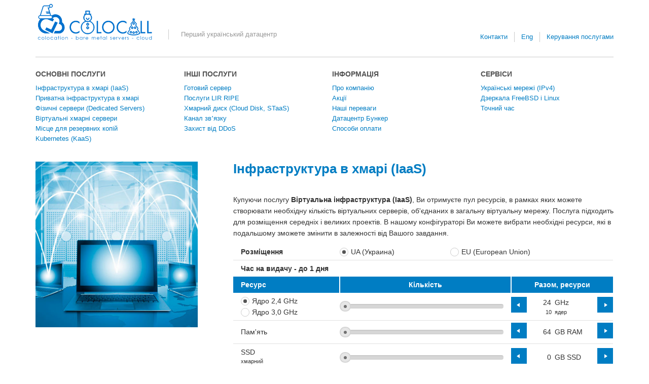

--- FILE ---
content_type: text/html
request_url: https://www.colocall.net/uk/cloud/infrastructure.html
body_size: 18503
content:











<!DOCTYPE html>

















<!-- Data center Colocall Kyiv Ukraine. VDS, Bare Metal, Cloud -->
<html lang="ru">
<head>
	<meta charset="UTF-8">
	<meta http-equiv="Content-Type" content="text/html; charset=UTF-8">
	<meta http-equiv="X-UA-Compatible" content="IE=edge">
	<meta name="viewport" content="width=device-width, initial-scale=1, maximum-scale=1, user-scalable=no">
	<meta name="keywords" content="data center,colocation,cloud,dedicated,bare metal,vps,vds,42u,tier,public cloud,interconnection,дата-центр,аренда сервера,колокейшн,облако,хмара,размещение сервера,аренда шкафа,аренда стойки,виртуальный сервер">
	<meta name="description" content="Датацентр Колокол, розміщення обладнання, хмарні рішення. / Data center Colocall, Kyiv, Ukraine. Colocation and public cloud services.">
	<title>Colocall | Інфраструктура в хмарі (IaaS)</title>
	
	<link rel="icon" href="/image/icon.png?1506406560">
	<link rel="stylesheet" href="/css/bootstrap.min.css?1509367140">

	<link rel="stylesheet" href="/css/jquery-ui.min.css?1426078997">
	<script src="/js/jquery.min.js?1463764734"></script>
	<script src="/js/jquery-ui.min.js?1473870856"></script>
	<script src="/js/log.js?1587938148"></script>



	<link rel="stylesheet" href="/css/calculator.css?1758103691">


	<link rel="stylesheet" href="/css/style.css?1743167323">

	<link rel="stylesheet" href="/css/responsive.css?1712342642">
	<link rel="stylesheet" href="/css/print.css?1522075628" media="print">
	<script async src="/js/mobile-menu.js?1503934152"></script>

	<script src="/js/calculator-infrastructure.js?1730181251"></script>

	<!-- Google Tag Manager -->
	<script>
		(function(w, d, s, l, i) {
			w[l] = w[l] || [];
			w[l].push({ 'gtm.start': new Date().getTime(), event: 'gtm.js' });
			var f = d.getElementsByTagName(s)[0],
			j = d.createElement(s),
			dl = l != 'dataLayer' ? '&l=' + l : '';
			j.async = true;
			j.src = 'https://www.googletagmanager.com/gtm.js?id=' + i + dl;
			f.parentNode.insertBefore(j, f);
		})(window, document, 'script', 'dataLayer', 'GTM-N5XRWJW');
	</script>
	<!-- End Google Tag Manager -->
</head>
<body>
	<!-- Google Tag Manager (noscript) -->
	<noscript>
		<iframe src="https://www.googletagmanager.com/ns.html?id=GTM-N5XRWJW" height=0 width=0 style="display:none; visibility:hidden">
		</iframe>
	</noscript>
	<!-- End Google Tag Manager (noscript) -->
	<header>
		<div class="container">
			<div class="row">
				<div class="col-md-12">
					<div class="header">
						<div class="logo logo-ny">
							<a href="/uk/">
								<img src="/image/logo-ua-ny.svg" alt="">
							</a>
							<div class="slogan">
								Перший український датацентр
							</div>
						</div>
						<div class="mobile-menu-button">
							<span></span>
						</div>
					</div>
				</div>
				<div class="col-md-12 static">
					<div class="menu">
						<nav class="top-menu">
							<div class="text-menu hidden-md">
								Меню
							</div>
							<table>
								<tr>
									<td>
										<a href="/uk/about/contacts.html">Контакти</a>
									</td>
									<td>






										<a href="/en/cloud/infrastructure.html" class=lang-switch>Eng</a>
									</td>
									<td>
										<a href="/uk/cp/">Керування послугами</a>
									</td>
								</tr>
							</table>
						</nav>
						<nav class="primary-menu">
							<div class="row">
								<div class="col-md-3">
									<h4>Основні послуги</h4>
									<li>
										<a href="/uk/cloud/infrastructure.html">
											Інфраструктура в хмарі (IaaS)
										</a>
									</li>
									<li>
										<a href="/uk/cloud/infrastructure-private.html">
											Приватна інфраструктура в хмарі
										</a>
									</li>
									<li>
										<a href="/uk/colocation/bare-metal-configurator.html">
											Фізичні сервери (Dedicated Servers)
										</a>
									</li>
									<li>
										<a href="/uk/cloud/cloud-vps-virtual-private-server.html">
											Віртуальні хмарні сервери
										</a>
									</li>
									<li>
										<a href="/uk/cloud/backup-space.html">
											Місце для резервних копій
										</a>
									</li>
									<li>
										<a href="/uk/cloud/kubernetes.html">
											Kubernetes (KaaS)
										</a>
									</li>
								</div>
								<div class="col-md-3">
									<h4>Інші послуги</h4>
									<li>
										<a href="/uk/colocation/ready-made-dedicated.html">
											Готовий сервер
										</a>
									</li>
									<li>
										<a href="/uk/misc/as-pi.html">
											Послуги LIR RIPE
										</a>
									</li>
									<li>
										<a href="/uk/colocation/cloud-disk.html">
											Хмарний диск (Cloud Disk, STaaS)
										</a>
									</li>
									<li>
										<a href="/uk/colocation/internet.html">
											Канал звʼязку
										</a>
									</li>
									<li>
										<a href="/uk/misc/ddos.html">
											Захист від DDoS
										</a>
									</li>
								</div>
								<div class="col-md-3">
									<h4>Інформація</h4>
									<li>
										<a href="/uk/about/about.html">
											Про компанію
										</a>
									</li>
									<li>
										<a href="/uk/misc/promo.html">
											Акції
										</a>
									</li>
									<li>
										<a href="/uk/about/advantages.html">
											Наші переваги
										</a>
									</li>
									<li>
										<a href="/uk/colocation/bunker.html">
											Датацентр Бункер
										</a>
									</li>
									<li>
										<a href="/uk/about/payment.html">
											Способи оплати
										</a>
									</li>
								</div>
								<div class="col-md-3">
									<h4>Сервіси</h4>
									<li>
										<a href="/uk/ua-networks/">
											Українські мережі (IPv4)
										</a>
									</li>
									<li>
										<a href="/uk/services/mirrors.html">
											Дзеркала FreeBSD і Linux
										</a>
									</li>
									<li>
										<a href="/uk/services/ntp.html">
											Точний час
										</a>
									</li>
								</div>
							</div>
						</nav>
					</div>
				</div>
			</div>
		</div>
	</header>

	<div id="content" class="home">
		<div class="container">
			<div class="row">
				<div class="col-md-4">
					<div class="column-left">
						<div class="row">

							<div class="left_image">
								<div class="col-md-12">
									<img src="/image/left/cloud.jpg" alt="">
								</div>
							</div>

						</div>
					</div>
				</div>
				<div class="col-md-8">

					<main>


						<h1 class="title">Інфраструктура в хмарі (IaaS)</h1>




<script src="/js/calculator-infrastructure-price.js"></script>

<p>Купуючи послугу <b>Віртуальна інфраструктура (IaaS)</b>, Ви отримуєте пул
ресурсів, в рамках яких можете створювати необхідну кількість віртуальних
серверів, об'єднаних в загальну віртуальну мережу. Послуга підходить для
розміщення середніх і великих проектів.

В нашому конфігураторі Ви можете вибрати необхідні ресурси, які в
подальшому зможете змінити в залежності від Вашого завдання.

</p>

<form action="../order/?action=select&infrastructure=yes" method="POST">
	<input type="hidden" name="login" value="">
	<input type="hidden" name="discount" value="">
	<input type="hidden" name="dd" value="">
	<input type="hidden" name="core" value="">
	<input type="hidden" name="freq" value="">
	<input type="hidden" name="core_freq" value="">
	<input type="hidden" name="memory" value="">
	<input type="hidden" name="ssd" value="">
	<input type="hidden" name="hdd" value="">
	<input type="hidden" name="nvme" value="">
	<input type="hidden" name="inw" value="">
	<input type="hidden" name="inua" value="">
	<input type="hidden" name="space" value="">
	<input type="hidden" name="ip" value="">
	<input type="hidden" name="firewall" value="">
	<input type="hidden" name="vlan" value="">
	<input type="hidden" name="hosts" value="">
	<input type="hidden" name="total" value="">
    <input type="hidden" name="totaluah" value="">
	<input type="hidden" name="lang" value="uk">

	<table class="base_table table_responcive tb calculator">
		<col>
		<col>
		<col>
		<col>

		<tr class=calc-border>
			<td><b>Розміщення</b></td>
			<td colspan="2">
				<table class=calc-location>
					<tr>
						<td>
							<input type="radio" name="site" id="site_UA" value="UA" onChange="check_table();calc()">
						</td>
						<td title="розміщення клієнтів ДЦ Колокол на наших майданчиках в Укрїні">
							<label for="site_UA">UA (Украина)</label>
						</td>
						<td class="cl_l">
							<input type="radio" name="site" id="site_EU" value="EU" onChange="check_table();calc()">
						</td>
						<td title="розміщення клієнтів ДЦ Колокол у Євросоюзі">
							<label for="site_EU">EU (European Union)</label>
						</td>
					</tr>
				</table>
			</td>
			<td class="hidden-sm hidden-xs"></td>
		</tr>

		<tr class="calc-space calc-hidden-xxs">
			<td colspan="3"><b>Час на видачу - до 1 дня</b>

			</td>
			<td class="hidden-sm hidden-xs"></td>
		</tr>

		<tr>
			<th>Ресурс</th>
			<th class="hidden-sm hidden-xs">Кількість</th>
			<th colspan="2">Разом, ресурси</th>
		</tr>

		<tr class="calc-border sl">
			<td>
				<table>
					<tr>
						<td><input type="radio" name="core_type" id="core1" value="1" onChange="check_core_type()"></td>
						<td><label for="core1">Ядро 2,4&nbsp;GHz</label></td>
					</tr>
					<tr>
						<td><input type="radio" name="core_type" id="core2" value="2" onChange="check_core_type()"></td>
						<td><label for="core2">Ядро 3,0&nbsp;GHz</label></td>
					</tr>
				</table>
			</td>
			<td class="hidden-sm hidden-xs"><div id="s_core" class="slider"></div></td>
			<td colspan="2">
				<table class="range calc-range">
					<tr>
						<td rowspan="2"><input type=button value="" id="coreminus"></td>
						<td id="freq"></td>
						<td>GHz</td>
						<td rowspan="2"><input type=button value="" id="coreplus"></td>
					</tr>
					<tr class="small">
						<td style="display:none"></td>
						<td id="core"></td>
						<td>ядер</td>
						<td style="display:none"></td>
					</tr>
				</table>
			</td>
		</tr>

		<tr class="calc-border sl">
			<td>Пам'ять</td>
			<td class="hidden-sm hidden-xs"><div id="s_memory" class="slider"></div></td>
			<td colspan="2">
				<table class="range calc-range">
					<tr>
						<td><input type=button value="" id="memoryminus"></td>
						<td id="memory"></td>
						<td>GB RAM</td>
						<td><input type=button value="" id="memoryplus"></td>
					</tr>
				</table>
			</td>
		</tr>

		<tr class="calc-border sl">
			<td>SSD<br><sup>хмарний</sup></td>
			<td class="hidden-sm hidden-xs"><div id="s_ssd" class="slider"></div></td>
			<td colspan="2">
				<table class="range calc-range">
					<tr>
						<td><input type=button value="" id="ssdminus"></td>
						<td id="ssd"></td>
						<td>GB SSD</td>
						<td><input type=button value="" id="ssdplus"></td>
					</tr>
				</table>
			</td>
		</tr>

		<tr class="calc-border sl">
			<td>HDD<br><sup>хмарний</sup></td>
			<td class="hidden-sm hidden-xs"><div id="s_hdd" class="slider"></div></td>
			<td colspan="2">
				<table class="range calc-range">
					<tr>
						<td><input type=button value="" id="hddminus"></td>
						<td id="hdd"></td>
						<td>GB HDD</td>
						<td><input type=button value="" id="hddplus"></td>
					</tr>
				</table>
			</td>
		</tr>

		<tr class="calc-border sl">
			<td>NVMe<br><sup>хмарний</sup></td>
			<td class="hidden-sm hidden-xs"><div id="s_nvme" class="slider"></div></td>
			<td colspan="2">
				<table class="range calc-range">
					<tr>
						<td><input type=button value="" id="nvmeminus"></td>
						<td id="nvme"></td>
						<td>GB NVMe</td>
						<td><input type=button value="" id="nvmeplus"></td>
					</tr>
				</table>
			</td>
		</tr>

		<tr class="calc-border sl">
			<td>Віртуальні мережі (VLAN)</td>
			<td class="hidden-sm hidden-xs"><div id="s_vlan" class="slider"></div></td>
			<td colspan="2">
				<table class="range calc-range">
					<tr>
						<td><input type=button value="" id="vlanminus"></td>
						<td id="vlan"></td>
						<td>VLAN</td>
						<td><input type=button value="" id="vlanplus"></td>
					</tr>
				</table>
			</td>
		</tr>

		<tr class="calc-border sl">
			<td>Трафік,&nbsp;світовий</td>
			<td class="hidden-sm hidden-xs"><div id="s_inw" class="slider"></div></td>
			<td colspan="2">
				<table class="range calc-range">
					<tr>
						<td><input type=button value="" id="inwminus"></td>
						<td id="inw"></td>
						<td>Mbps world</td>
						<td><input type=button value="" id="inwplus"></td>
					</tr>
				</table>
			</td>
		</tr>

		<tr class="calc-border sl">
			<td>Трафік,&nbsp;UA</td>
			<td class="hidden-sm hidden-xs"><div id="s_inua" class="slider"></div></td>
			<td colspan="2">
				<table class="range calc-range">
					<tr>
						<td><input type=button value="" id="inuaminus"></td>
						<td id="inua"></td>
						<td>Mbps ua</td>
						<td><input type=button value="" id="inuaplus"></td>
					</tr>
				</table>
			</td>
		</tr>

		<tr class="calc-border sl">
			<td>IP адрес</td>
			<td class="hidden-sm hidden-xs"><div id="s_ip" class="slider"></div></td>
			<td colspan="2">
				<table class="range calc-range">
					<tr>
						<td><input type=button value="" id="ipminus"></td>
						<td id="ip"></td>
						<td>шт</td>
						<td><input type=button value="" id="ipplus"></td>
					</tr>
				</table>
			</td>
		</tr>

		<tr class="calc-border sl">
			<td>Firewall<sup> 1</sup></td>
			<td class="hidden-sm hidden-xs"><div id="s_firewall" class="slider"></div></td>
			<td colspan="2">
				<table class="range calc-range">
					<tr>
						<td><input type=button value="" id="firewallminus"></td>
						<td id="firewall"></td>
						<td>правил</td>
						<td><input type=button value="" id="firewallplus"></td>
					</tr>
				</table>
			</td>
		</tr>

		<tr class="calc-border sl">
			<td>Віртуальних серверів, до</td>
			<td class="hidden-sm hidden-xs"><div id="s_hosts" class="slider"></div></td>
			<td colspan="2">
				<table class="range calc-range">
					<tr>
						<td><input type=button value="" id="hostsminus"></td>
						<td id="hosts"></td>
						<td>шт</td>
						<td><input type=button value="" id="hostsplus"></td>
					</tr>
				</table>
			</td>
		</tr>

		<tr class="calc-border sl">
			<td>Backup Space</td>
			<td class="hidden-sm hidden-xs"><div id="s_space" class="slider"></div></td>
			<td colspan="2">
				<table class="range calc-range">
					<tr>
						<td><input type=button value="" id="spaceminus"></td>
						<td id="space"></td>
						<td>TB</td>
						<td><input type=button value="" id="spaceplus"></td>
					</tr>
				</table>
		</tr>

		<tr>
			<th>Знижка</th>
			<th class="hidden-sm hidden-xs"></th>
			<th colspan="2" style="text-align:right">EUR <span id="distotal"></span></th>
		</tr>

		<tr>
			<th>Разом<sup> 2</sup></th>
			<th class="hidden-sm hidden-xs"></th>
			<th colspan="2">EUR <span id="vtotal"></span></th>
		</tr>
	</table>
	<div class=cc-submit>
		<input type="button" name="res" value="Скинути" onClick="r()">
		<input type="submit" name="sub" value="Замовити інфраструктуру">
	</div>
	<div class=cc-notes>
		<div>
			<span>1.</span>Кількість правил міжмережевого екрану.
		</div>
		<div>
			<span>2.</span>Оплата здійснюється в гривнях за поточним
			міжбанківським курсом. За необхідності, ПДВ 20%
			нараховується додатково.
		</div>
	</div>
</form>


					</main>
				</div>
			</div>
		</div>
	</div>

	<footer>
		<div class="footer">
			<div class="container">
				<div class="row">
					<div class="col-sm-6">
						<img src="/image/logo-ua-footer.svg" alt="">
						<div class="footer-contacts">
							<div class="row">
								<div class="col-md-6">
									<div>
										Телефон:
										<a href="tel:+380444617988">(380 44) 461-79-88</a>
									</div>
									<div>
										Телефон:
										<a href="tel:+380504611704">(380 50) 461-79-88</a>
									</div>
								</div>
								<div class="col-md-6">
									<div>
										Телефон:
										<a href="tel:+380675378139">(380 67) 537-81-39</a>
									</div>
									<div>
										Телефон:
										<a href="tel:+380931701198">(380 93) 170-11-98</a>
									</div>
								</div>
							</div>
						</div>
						<a href="/uk/contact/" class="message">
							Зворотній звʼязок
						</a>
					</div>
					<div class="col-sm-6">
						<div class="copy">
							<span>bare metal servers,<br>
							cloud, colocation</span>
						</div>
					</div>
				</div>
			</div>
		</div>
	</footer>
</body>
</html>



--- FILE ---
content_type: text/css
request_url: https://www.colocall.net/css/calculator.css?1758103691
body_size: 12626
content:
/* ex: set tabstop=4 softtabstop=0 shiftwidth=4 noexpandtab: */

.base_table .ui-widget-content{
	background: url(../image/ui2.png) 50% 50% repeat-x;
	border:0;
}

.base_table .ui-widget-header {
	background: url(../image/ui1.png) 50% 50% repeat-x;
	border:0;
}

.base_table .ui-slider-horizontal {
	height: 9px;
}

.base_table .ui-slider .ui-slider-handle {
	width: 22px;
	height: 22px;
	border-radius:22px;
	border:1px solid #d5d5d5;
}

.base_table .ui-slider .ui-slider-handle:before{
	content: "";
	display: block;
	width: 6px;
	height: 6px;
	background-color: #717171;
	border-radius: 7px;
	margin: 7px 0 0 7px;
}

.base_table .sl td:last-child input.input_disabled{
	border: 0;
	background: transparent;
	display: inline-block;
	text-align:right;
	width: 40px;
}

.base_table .sl .lable{
	display:inline-block;
	margin-right:10px;
}

.base_table .sl > td:last-child a:first-child{
	float:left;
}

.base_table .sl > td:last-child a:last-child{
	float:right;
}

.ui-state-focus{
	outline:0;
}
.base_table .ui-slider .ui-slider-handle{
	cursor:pointer;
}
.ui-state-default,
.ui-widget-content .ui-state-default,
.ui-widget-header .ui-state-default {
	background: #E6E6E6;
}
.ui-state-hover,
.ui-widget-content .ui-state-hover,
.ui-widget-header .ui-state-hover,
.ui-state-focus,
.ui-widget-content .ui-state-focus,
.ui-widget-header .ui-state-focus {
	background: #DADADA;
}
.ui-state-active,
.ui-widget-content .ui-state-active,
.ui-widget-header .ui-state-active {
	background: #FFF;
}

.calculator INPUT[type=text],
.calculator SELECT {
	width: 100%;
}
.calculator LABEL {
	display: inline;
}

.calculator {
	width: 100%;
}
.calculator:after {
	content: '';
	display: block;
	clear: both;
}
.calculator > COLGROUP > COL:nth-child(1) {
	width: 15em;
}
.calculator > COLGROUP > COL:nth-child(3) {
	width: 14.4em;
}
.calculator > COLGROUP > COL:nth-child(4) {
	width: 0;
}
.calculator > TBODY > TR:nth-last-child(2) {
	height: 1em;
}
.calculator .calc-border > TD {
	border-bottom: 1px solid #E1E1E1;
}
.calculator .calc-border-header > TD {
	background-color: #eeeeee;
}
.calculator TH {
	color: #FFF;
	background-color: #007DC3;
	padding: 5px 15px;
	text-align: center;
	border-left: 2px solid white;
}
.calculator TH:first-child {
	text-align: left;
	border-left: 0;
}
.calculator > TBODY > TR > TD {
	padding-top: 4px;
	padding-bottom: 4px;
}
.calculator .sl > TD:last-child {
	text-align: center;
}
.calculator > TBODY > TR:last-child > TH:last-child {
	text-align: right;
}
.calculator TH.total {
	text-align: right;
}
.calculator OUTPUT {
	color: inherit;
}
.calculator INPUT[type=checkbox] {
	margin-top: 0.5em;
	margin-bottom: 0.5em;
}
.calculator TH.isup {
  font-style: italic;
}
.calculator TH SPAN.normal {
  font-style: normal;
}
.calc-scroll {
	overflow-x: auto;
}

.base_table > tbody > tr > td.calc-server-list:first-child{
	padding: 0;
}
.calc-server-list TABLE {
	width: 100%;
	margin-bottom: 1em;
}
.calc-server-list TABLE TH,
.calc-server-list TABLE TD {
	padding: 5px;
	text-align: center;
}
.calc-server-list TABLE TD {
	width: 15%;
}
.calc-server-list TABLE TD:nth-child(1) {
	width: 1%;
}
.calc-server-list TABLE TD:nth-child(2) {
	width: 9%;
}
.calc-server-list TABLE TD:nth-child(3) {
	width: 30%;
}
.calc-server-list TD INPUT[type="radio"] {
	margin: 0;
}
.calc-server-list .loc_UA,
.calc-server-list .loc_EU {
	display: none;
}
.calc-server-list .maint {
	background-color: #F88;
}
.calc-server-list TR {
	cursor: pointer;
}
.calc-server-list TR:not(.highlight):hover {
	background-color: #EEE;
}
.calc-server-list TR.highlight {
	background-color: #7BE;
}
@media (max-width:450px){
	.calc-server-list TABLE TD,
	.calc-server-list TABLE TD:nth-child(1),
	.calc-server-list TABLE TD:nth-child(2),
	.calc-server-list TABLE TD:nth-child(3) {
		width: auto;
	}
	.calc-server-list TABLE TD:nth-child(1) {
		padding: 5px 0;
	}
}

/* new calc */
.base_table > tbody > tr > td.calc-server-list2:first-child{
    padding: 0;
}
.calc-server-list2 TABLE {
    width: 100%;
    margin-bottom: 1em;
}
.calc-server-list2 TABLE TH,
.calc-server-list2 TABLE TD {
    padding: 5px;
    text-align: center;
}
.calc-server-list2 TABLE TD {
    width: 15%;
}
.calc-server-list2 TABLE TD:nth-child(1) {
    width: 1%;
}
.calc-server-list2 TABLE TD:nth-child(2) {
    width: 29%;
}
.calc-server-list2 TD INPUT[type="radio"] {
    margin: 0;
}
.calc-server-list2 .loc_UA,
.calc-server-list2 .loc_EU {
    display: none;
}
.calc-server-list2 TR {
    cursor: pointer;
}
.calc-server-list2 TR:not(.highlight):hover {
    background-color: #EEE;
}
.calc-server-list2 TR.highlight {
    background-color: #7BE;
}
@media (max-width:450px){
    .calc-server-list2 TABLE TD,
    .calc-server-list2 TABLE TD:nth-child(1),
    .calc-server-list2 TABLE TD:nth-child(2),
    .calc-server-list2 TABLE TD:nth-child(3) {
        width: auto;
    }
    .calc-server-list2 TABLE TD:nth-child(1) {
        padding: 5px 0;
    }
}
/* new calc */
.calc-vz TD,
.calc-vz TH {
	text-align: center;
	line-height: 16px;
}
.calc-vz TD:nth-child(4) {
	text-align: left;
}
.calc-vz INPUT {
	margin-right: 0.4em;
}
.calc-vz LABEL {
	line-height: 2.2em;
	font-weight: normal;
}
.calc-vz TH A:hover,
.calc-vz TH A:focus {
	color: inherit;
}
.calc-vz TD:nth-child(4) INPUT {
	visibility: hidden;
}
.calc-vz TR:last-child TD:nth-child(4) {
	padding-left: 2.2em;
}
.vds-error TD:nth-child(4) LABEL {
	color: red;
}
.vds-error TD:nth-child(4) INPUT {
	background-color: #FFD0D0;
}

.calc-location TD:nth-child(even) {
	width: 14em;
}
.calc-platform TD:nth-child(even) {
	width: 10em;
}
.calc-platform label {
  padding-right: 5px;
}
.calc-info {
	background: #F3F2F2;
	padding: 10px 15px;
	color: #747474;
}
.calc-info SPAN {
	display: none;
}
.calc-space {
	height: 1.4em;
}
.calc-hint {
	font-size: 12px;
	line-height: 14px;
	text-align: center;
	padding-right: 1em;
}
.calc-small,.calc-small2 {
	font-size: smaller;
	line-height: 0.8em;
	white-space: nowrap;
}
.calc-small2 {
	font-size: x-small;
	line-height: 0.5em;
	white-space: nowrap;
}
.calc-range {
	vertical-align: middle;
}
.calc-range TD {
	float: none;
	display: table-cell;
	vertical-align: middle;
	white-space: nowrap;
}
.calc-range TD:nth-child(1) INPUT,
.calc-range TD:nth-child(4) INPUT {
	width: 2.2em;
	background-repeat: no-repeat;
	background-position: center center;
}
.calc-range TD:nth-child(2) {
	width: 4em;
	text-align: right;
	padding-right: 0.5em;
}
.calc-range TD:nth-child(3) {
	width: 6em;
	text-align: left;
	padding-right: 0.5em;
}
.calc-range TD:nth-child(1) INPUT {
	background-image: url('data:image/svg+xml;utf8,\
	<svg width="15px" height="10px" xmlns="http://www.w3.org/2000/svg"><g>\
	<path fill="%23FFF" d="m9,1l-6,4l6,4l0,-8z"/>\
	</g></svg>');
}
.calc-range TD:nth-child(4) INPUT {
	background-image: url('data:image/svg+xml;utf8,\
	<svg width="15px" height="10px" xmlns="http://www.w3.org/2000/svg"><g>\
	<path fill="%23FFF" d="m6,1l6,4l-6,4l0,-8z"/>\
	</g></svg>');
}
/* IE 10+ only */
@media all and (-ms-high-contrast: none), (-ms-high-contrast: active) {
	.calc-range TD:nth-child(1) INPUT {
		background-image: url('[data-uri]');
	}
	.calc-range TD:nth-child(4) INPUT {
		background-image: url('[data-uri]');
	}
}
.calc-range TR.small {
  font-size: 80%;
  line-height: 12px;
}

.slider {
	margin-left: 0.6em;
	margin-right: 1em;
}

.base_table .ui-widget-content {
	background-image: url(../image/ui2.png);
	background-position: 50% 50%;
	background-size: 100% 100%;
	height: 0.6em;
	border-radius: 0.6em;
}
.base_table .ui-widget-header {
	background-image: url(../image/ui1.png);
	background-position: 50% 50%;
	background-size: 100% 100%;
	border-radius: 0.6em;
}
.base_table .ui-slider .ui-slider-handle {
	top: -0.4em;
	width: 1.4em;
	height: 1.4em;
	border-radius:1.4em;
	border: 0.1em solid #d5d5d5;
}
.base_table .ui-slider .ui-slider-handle:before {
	width: 0.4em;
	height: 0.4em;
	margin-left: 0.4em;
	margin-top: 0.4em;
}

@media (max-width:1199px) {
	.calculator > COLGROUP > COL:nth-child(1) {
		width: 13em;
	}
	.calculator > COLGROUP > COL:nth-child(3) {
		width: 15.2em;
	}
	.calc-range TD:nth-child(1) INPUT,
	.calc-range TD:nth-child(4) INPUT {
		width: 2.6em;
	}
	.calculator INPUT[type=checkbox] {
		margin-top: 0.7em;
		margin-bottom: 0.7em;
	}
}
@media (max-width:991px) {
	.calculator > COLGROUP > COL:nth-child(1) {
		width: auto;
	}
	.calc-range TD:nth-child(1) INPUT,
	.calc-range TD:nth-child(4) INPUT {
		width: 3em;
	}
	.calculator INPUT[type=checkbox] {
		margin-top: 0.9em;
		margin-bottom: 0.9em;
	}
}
@media (max-width:450px) {
	.calculator > TBODY > TR:last-child > TH {
		display: block;
		float: left;
	}
	.calculator TR:last-child TH:first-child,
	.calculator TR:last-child TH:last-child {
		width: 50%;
		border-left: 0;
	}
	.calculator .calc-hidden-xxs {
		display: none;
	}
	.calculator .calc-border > TD:first-child,
	.calculator .calc-border-xxs > TD:first-child {
		border-bottom: 0;
	}
	.calc-border-xxs > TD {
		border-bottom: 1px solid #E1E1E1;
	}
}

/*************
  Dark Theme (by theadezoggy)
 *************/
.tablesorter .header,
.tablesorter .tablesorter-header {
        padding-right: 20px;
        padding-left: 20px;
        cursor: pointer;
        background-image: url([data-uri]);
        background-position: center right;
        background-repeat: no-repeat;
}
.tablesorter thead .headerSortUp,
.tablesorter thead .tablesorter-headerSortUp,
.tablesorter thead .tablesorter-headerAsc {
        background-image: url([data-uri]);
        background-color: #0058a0;
}
.tablesorter thead .headerSortDown,
.tablesorter thead .tablesorter-headerSortDown,
.tablesorter thead .tablesorter-headerDesc {
        background-image: url([data-uri]);
        background-color: #0058a0;
}
.tablesorter thead .sorter-false {
        background-image: none;
        cursor: default;
}

/* table processing indicator */
.tablesorter .tablesorter-processing {
        background-position: center center !important;
        background-repeat: no-repeat !important;
        /* background-image: url(images/loading.gif) !important; */
        background-image: url('[data-uri]') !important;
}

.calc-descr,.calc-tune {
	font-weight: bold;
	cursor: pointer;
	padding-right: 20px;
	background-position: center right;
	background-repeat: no-repeat;
	background-image: url([data-uri]);
}

.calc-descr-hide,.calc-tune-hide {
    background-image: url([data-uri]);
}
/*.base_table .calc-tune {
	font-weight: bold;
}*/
td .sale-red, th .sale-red {
  color: red;
}
td .sale-red-bold {
  color: red;
  font-weight: bold;
}
div .sale-line-through {
  text-decoration: line-through;
  color: #808080;
  font-size: 80%;
  text-align:right;
  position: absolute;
  margin-top:-8pt;
}

div .sale-discount {
  font-weight: bold;
  position: absolute;
  font-size: 80%;
  margin-left: 4em;
  margin-top:-24pt;
}
td.raid {
  background-image: url(/ru/colocation/raid.jpg);
  background-repeat: no-repeat;
  background-position: center right;
}
span#type {
  text-transform:uppercase;
}
tr.calc-border-xxs td:first-child {
  vertical-align: bottom;
}
div#selectnote {
  text-align: center;
  color: #808080;
  font-size: 18pt;
  margin-top: 20px;
  line-height: normal;
  border: 1px #808080 dashed;
  display: block;
  padding: 10px;
}


--- FILE ---
content_type: text/css
request_url: https://www.colocall.net/css/style.css?1743167323
body_size: 21040
content:
/* ex: set tabstop=4 softtabstop=0 shiftwidth=4 noexpandtab: */

BODY {
	font-family: Tahoma,Arial,sans-serif;
	font-size: 14px;
	line-height: 22px;
}

A {
	color: #007DC3;
}

VIDEO,
IMG {
	max-width: 100%;
	height: auto;
}
MAIN VIDEO,
MAIN IMG {
	margin-top: 1em;
	margin-bottom: 1em;
}

H1 {
	color: #007DC3;
	font-size: 26px;
	line-height: 29px;
	font-weight: bold;
	margin-bottom: 5px;
	margin-top: 0;
	padding-bottom: 30px;
}
H2 {
	color: #000;
	font-size: 22px;
	line-height: 27px;
	font-weight: bold;
	margin-bottom: 15px;
	margin-top: 25px;
	padding-bottom: 10px;
	border-bottom: 3px solid #007DC3;
}
H4 {
	text-transform: uppercase;
	font-size: 14px;
	font-weight: bold;
	color: #525252;
}

HEADER {
	font-size: 13px;
	line-height: 20px;
	position: relative;
}

.header {
	position: relative;
}

.logo {
	margin-top: 21px;
}
.logo IMG {
	width: 234px;
	height: 56px;
}
.logo-ny IMG {
	width: 234px;
	height: 86px;
	margin-top: -20px;
}

.slogan {
	color: #989898;
	margin-left: 24px;
	padding-left: 24px;
	border-left: 1px solid #CACACA;
	display: inline-block;
	position: relative;
	top: 15px;
}

.mobile-menu-button {
	display:none;
	width: 38px;
	height: 38px;
	display: none;
	position: absolute;
	top: 10px;
	right: 0;
	cursor: pointer;
	z-index:999;
}
.mobile-menu-button SPAN {
	display: block;
	background: #FFF;
	height: 3px;
	margin-top: 3px;
}
.mobile-menu-button SPAN,
.mobile-menu-button SPAN:before,
.mobile-menu-button SPAN:after {
	position: relative;
	display: block;
	left: 50%;
	top: 13px;
	-ms-transform: translateX(-50%);
	-webkit-transform: translateX(-50%);
	transform: translateX(-50%);
	-webkit-transition: all 0.3s ease;
	transition: all 0.3s ease;
	width: 38px;
	height: 6px;
	background-color: #0078BE;
	-webkit-backface-visibility: hidden;
	backface-visibility: hidden;
}
.mobile-menu-button SPAN:before {
	content: "";
	position: absolute;
	right: 0;
	top: -12px;
	-webkit-transition: all 0.3s ease;
	transition: all 0.3s ease;
}
.mobile-menu-button SPAN:after {
	content: "";
	position: absolute;
	right: 0;
	top: 12px;
	-webkit-transition: all 0.3s ease;
	transition: all 0.3s ease;
}
.menu-active .mobile-menu-button SPAN {
	background: transparent;
}
.menu-active .mobile-menu-button SPAN:before {
	-ms-transform: rotate(45deg);
	-webkit-transform: rotate(45deg);
	transform: rotate(45deg);
}
.menu-active .mobile-menu-button SPAN:after {
	-ms-transform: rotate(-45deg);
	-webkit-transform: rotate(-45deg);
	transform: rotate(-45deg);
}
.menu-active .mobile-menu-button SPAN:before,
.menu-active .mobile-menu-button SPAN:after {
	-webkit-transform-origin: 50% 50%;
	-ms-transform-origin: 50% 50%;
	transform-origin: 50% 50%;
	top: 0;
	left: 0;
	right: auto;
}

.static {
	position: static;
}
.static > DIV {
	border-top: 1px solid #CACACA;
}
.static A {
	display: inline-block;
	text-decoration: none;
}
.static A:hover {
	color: #565656;
}

.menu {
	position: relative;
	margin-top: 25px;
}

.top-menu {
	position: absolute;
	right: 0;
	top: -50px;
}
.top-menu:after {
	content: '';
	display: block;
	clear: both;
}
.top-menu TABLE {
	border-spacing: 0;
}
.top-menu TD {
	padding-left: 1em;
	padding-right: 1em;
	border-right: 1px solid #CACACA;
}
.top-menu TD:first-child {
	padding-left: 0;
}
.top-menu TD:last-child {
	padding-right: 0;
	border-right: 0;
}

.text-menu {
	font-size: 24px;
	font-weight: bold;
	text-transform: uppercase;
	color: #0078BE;
	margin-bottom: 15px;
}

.primary-menu {
	margin-top: 16px;
}
.primary-menu LI {
	margin: 0;
	padding: 0;
	list-style: none;
}

.mobile-menu {
	position: absolute;
	width: 100%;
	background: #FFF;
	z-index: 99;
	left: 0;
	top: 0;
	margin-top: 0;
	border-top: 0;
	display: none;
	height: 0;
	overflow: hidden;
	transition: height .5s ease;
}
.mobile-menu .top-menu {
	position: relative;
	top: 0;
	left: 0;
	right: auto;
	padding: 47px 30px 0;
}
.mobile-menu .text-menu {
	display: block;
}
.mobile-menu .primary-menu {
	padding: 35px 0 30px;
	margin: 25px 30px 0;
	text-align: center;
	border-top: 1px solid #CACACA;
}
.mobile-menu .primary-menu .col-md-3 {
	margin-bottom: 45px;
}

.new-page:after {
	content: 'new!';
	position: relative;
	top: -5px;
	left: 4px;
	color: #000;
	font-weight: bold;
	font-size: 11px;
}
.sale:after {
	content: 'sale!';
	position: relative;
	top: -5px;
	left: 4px;
	color: #F00;
	font-weight: bold;
	font-size: 11px;
}

.footer {
	position: relative;
	background: #F5F4F4;
	margin-top: 30px;
	padding: 15px 0 15px 0;
}

.footer-contacts {
	margin-top: 15px;
	font-size: 13px;
}
.footer-contacts A {
	text-decoration: none;
}
.footer-contacts A:hover{
	color: #007DC3;
}

.footer .message {
	text-transform: uppercase;
	color: #007DC3;
	cursor: pointer;
	margin-top: 10px;
	font-size: 11px;
	font-weight: bold;
}
.footer .message:after {
	position: relative;
	content: '';
	display: inline-block;
	background: url(../image/message.png) 0 0 no-repeat;
	width: 26px;
	height: 18px;
	margin-left: 4px;
	top: 1px;
}

.footer .copy {
	position: relative;
	font-size: 16px;
	line-height: 22px;
	color: #C4C4C4;
	text-align: center;
	padding: 75px 0 0 0;
	float: right;
}
.footer .copy:before {
	position: absolute;
	content: '';
	display: block;
	background: #F5F4F4 url(../image/footer-bg.png) no-repeat;
	width: 163px;
	height: 117px;
	background-size: cover;
	top: 0;
	right: 0;
	z-index: 1;
}
.footer .copy SPAN {
	position: relative;
	z-index: 2;
}

.home {
	margin-top: 35px;
}

.blocks .block {
	display: block;
	font-size: 16px;
	line-height: 22px;
	font-weight: bold;
	color: #4F4F4F;
	text-transform: uppercase;
	padding: 30px 40px 50px 25px;
	-webkit-box-shadow: 0px 0px 10px 0px rgba(50, 50, 50, 0.5);
	-moz-box-shadow:    0px 0px 10px 0px rgba(50, 50, 50, 0.5);
	box-shadow:         0px 0px 10px 0px rgba(50, 50, 50, 0.5);
	background-position: 185px bottom;
	background-repeat: no-repeat;
	margin-bottom: 18px;
	height: 135px;
}
.blocks .block:hover {
	text-decoration: none;
}
.blocks .block-ready {
	background-image: url(../image/block-ready.jpg);
}
.blocks .block-cloud {
	background-image: url(../image/block-cloud.jpg);
}
.blocks .block-colocation {
	background-image: url(../image/block-colocation.jpg);
	background-position-x: 215px;
}
.banner {
	-webkit-box-shadow: 0px 0px 10px 0px rgba(50, 50, 50, 0.5);
	-moz-box-shadow:    0px 0px 10px 0px rgba(50, 50, 50, 0.5);
	box-shadow:         0px 0px 10px 0px rgba(50, 50, 50, 0.5);
}

.home-title {
	color: #000;
	border-bottom: 3px solid #007DC3;
	font-size: 22px;
	line-height: 27px;
}
.home-list {
	margin: 30px 0 10px 0;
	padding: 0;
}
.home-list LI {
	position: relative;
	list-style: none;
	padding-left: 25px;
	margin-bottom: 30px;
}
.home-list LI:before {
	position: absolute;
	content: '';
	display: block;
	top: 6px;
	left: 0;
	background: url(../image/arrow-right.png) 0 0 no-repeat;
	width: 15px;
	height: 11px;
}

.news-block {
	border-top: 1px solid #CACACA;
	margin-top: 15px;
	padding-top: 30px;
}
.news-block H4 {
	margin-bottom: 30px;
}
.news-block .row {
	margin-bottom: 15px;
}
.news-block .row > DIV:first-child {
	color: #9A9A9A;
	font-weight: bold;
}
.news-block .row > DIV:last-child {
	color: #525252;
}
.news-block > .row A {
	color: #333;
}
.news-block > .row A:hover {
	color: #067FC4;
	text-decoration: none;
}
.news-block > .row A:after {
	content: '';
	display: inline-block;
	width: 10px;
	height: 8px;
	background: url(../image/more.png) 0 0 no-repeat;
	margin-left: 5px;
}

.hidden-md{
	display:none;
}

.column-left{
	padding-right:40px;
}

.column-left > DIV:first-child {
	margin-bottom: 65px;
}

.base_table > tbody > tr > td:first-child,
.base_table > tr > td:first-child{
	padding:5px 30px 5px 15px;
}

.base_table .border > td{
	border-bottom:1px solid #e1e1e1;
}

.base_table label{
	font-weight:normal;
}

.base_table strong{
	color:#525252;
}

.base_table, 
.base_table1 {
	width:100%;
}

.base_table1 th{
	background:#007dc3;
	color:#fff;
	padding:5px;
	font-size:12px;
}

.base_table1 tr > td{
	border-bottom: 1px solid #e1e1e1;
	padding:5px;
	font-size:13px;
}

.base_table1 tr:nth-child(odd) {
	background: #f3f2f2;
}

.sub_navigation{
	background:#f3f2f2;
	padding:27px 45px;
	float:left;
	margin:0 25px 15px 0;
}

.sub_navigation li{
	list-style:none;
	position:relative;
	padding-left: 25px;
}

.sub_navigation li:before {
	content: "";
	display: block;
	position: absolute;
	top: 6px;
	left: 0;
	background: url(../image/arrow-right.png) 0 0 no-repeat;
	width: 15px;
	height: 11px;
}

.back_navigation {
	display: block;
	position: relative;
	padding-left: 25px;
	color: #007DC3;
	margin-top: 2em;
}
.back_navigation:before {
	content: "";
	display: block;
	position: absolute;
	top: 6px;
	left: 0;
	background: url(../image/arrow-left.png) 0 0 no-repeat;
	width: 15px;
	height: 11px;
}

MAIN {
	padding-bottom: 1px;
}
MAIN A:hover{
	color:#007dc3;
}
MAIN SUP A,
MAIN SUP A:hover,
MAIN SUP A:focus {
	color: inherit;
}

.base_table td a img:nth-child(2){
	display:none;
}

.base_table td a:hover img:nth-child(2){
	display:block;
}

.base_table td a:hover img:first-child{
	display:none;
}

.label{
	color:#000;
	padding:0;
	font-weight:normal;
	font-size:14px;
}

.form-group .form-control{
	border-radius:0;
}

#sf .jq-selectbox{
	width:100%!important;
}

#sf .jq-selectbox__select-text{
	width:100%!important;
}

.base_table td a img{
	position:relative;
	top:4px;
}

.range{
	min-width: 180px;
	display: inline-block;
}

.tb input[type="radio"],
.tb input[type="checkbox"]{
	margin-right: 5px;
	position: relative;
	top: -1px;
}

.table_responcive .jq-selectbox{
	width:100%;
	max-width: 200px;
}

.table_responcive .jq-selectbox__select-text{
	max-width:100%;
	width:auto!important;
}

.f_scroll2{
	overflow-x:auto;
}

.jq-selectbox .sel{
	display:none;
}

.left_image > div{
	margin-bottom:45px;
}

.padding5{
	padding:5px 0;
}

.center_td_new{
	text-align:center;
}

.td-top {
	vertical-align: top;
}

.range .lable,
.no_range .lable{
	position:relative;
	top:1px;
}

.cc-notes {
	margin-top: 1.4em;
	margin-bottom: 1.4em;
	font-size: 80%;
}
.cc-notes > DIV {
	text-indent: -40px;
	padding-left: 40px;
	text-align: justify;
}

.cc-notes > DIV > SPAN {
	width: 40px;
	display: inline-block;
	text-align: right;
	padding-right: 5px;
}
.cc-submit {
	text-align: center;
	margin-top: 20px;
}
.cc-order-links {
	margin-top: 1.4em;
	margin-bottom: 1.4em;
}
.cc-order-links SPAN {
	display: inline-block;
	float: left;
	font-weight: bold;
}
.cc-order-links DIV {
	display: inline-block;
	margin-left: 1.5em;
}

.cc-table-as-pi TH:first-child {
	width: 33%;
}

.cc-payment-online {
	margin-top: 2em;
	margin-bottom: 5em;
}
.cc-payment-logo {
	width: 20%;
	position: relative;
	min-height: 1px;
	padding-right: 10px;
	padding-left: 10px;
	box-sizing: border-box;
	float: left;
	display: flex;
	justify-content: center;
	align-items: center;
}
.cc-payment-logo::before {
	content: '';
	display: inline-block;
	vertical-align: middle;
	height: 100px;
}
/* contact */
.form INPUT[type=text],
.form SELECT,
.form TEXTAREA {
	width: 100%;
}

/* ua */
.error_message {
	color: red;
}

/* Default form elements styles - !!! DON'T EDIT !!! */
INPUT[type=text],
INPUT[type=password],
INPUT[type=checkbox],
INPUT[type=radio],
INPUT[type=submit],
INPUT[type=button],
INPUT[type=reset],
INPUT[type=file],
BUTTON,
TEXTAREA,
SELECT {
	border-width: 1px;
	border-style: solid;
	border-radius: 0;
	margin: 0;
	vertical-align: baseline;
	-webkit-transition: -webkit-box-shadow ease-in-out .15s;
	-o-transition: box-shadow ease-in-out .15s;
	transition: box-shadow ease-in-out .15s;
}
INPUT[type=checkbox],
INPUT[type=radio],
INPUT[type=submit],
INPUT[type=button],
INPUT[type=reset],
BUTTON,
SELECT {
	cursor: pointer;
}
INPUT[type=text],
INPUT[type=password],
INPUT[type=checkbox],
INPUT[type=radio],
TEXTAREA,
SELECT {
	color: #555;
	background-color: #FFF;
	border-color: #CCC;
}
INPUT[type=submit],
INPUT[type=button],
INPUT[type=reset],
BUTTON {
	font-weight: bold;
	text-align: center;
	white-space: nowrap;
	-webkit-user-select: none;
	-moz-user-select: none;
	-ms-user-select: none;
	user-select: none;
	color: #FFF;
	background-color: #007DC3;
	border-color: transparent;
	-ms-touch-action: manipulation;
	touch-action: manipulation;
}
INPUT[type=file] {
	border-color: transparent;
}
INPUT[type=text],
INPUT[type=password],
INPUT[type=submit],
INPUT[type=button],
INPUT[type=reset],
BUTTON,
SELECT:not([multiple]):not([size]) {
	height: 2.2em;
}
INPUT[type=text],
INPUT[type=password],
INPUT[type=submit],
INPUT[type=button],
INPUT[type=reset],
BUTTON,
TEXTAREA,
SELECT {
	padding: 0 0.5em;
}
TEXTAREA,
SELECT[multiple],
SELECT[size] {
	padding-top: 0.25em;
	padding-bottom: 0.25em;
}
SELECT[multiple],
SELECT[size] {
	vertical-align: top;
}
INPUT[type=checkbox],
INPUT[type=radio] {
	-moz-appearance: none;
	-webkit-appearance: none;
	vertical-align: middle;
	position: relative;
	width: 1.2em;
	height: 1.2em;
}
INPUT[type=radio] {
	border-radius: 0.6em;
}
INPUT[type=checkbox]:after,
INPUT[type=radio]:after {
	position: absolute;
	content: '';
	width: 100%;
	height: 100%;
	transition: opacity ease-in-out .15s;
	opacity: 0;
}
INPUT[type=checkbox]:after {
	background-size: 80%;
	background-repeat: no-repeat;
	background-position: center center;
	background-image: url('data:image/svg+xml;utf8,\
	<svg width="256px" height="256px" xmlns="http://www.w3.org/2000/svg"><g>\
	<path fill="%23555" d="m15,112l102,122l126,-193l-9,-7l-120,120l-92,-50"/>\
	</g></svg>');
}
INPUT[type=radio]:after {
	padding: 25%;
	border-radius: 0.6em;
	background-clip: content-box;
	background-color: #555;
}
INPUT[type=checkbox]:checked:after,
INPUT[type=radio]:checked:after {
	opacity: 1;
}
SELECT {
	-moz-appearance: none;
	-webkit-appearance: none;
}
SELECT:not([multiple]):not([size]) {
	padding-right: 2.7em;
	background-size: contain;
	background-repeat: no-repeat;
	background-position: right center;
	background-image: url('data:image/svg+xml;utf8,\
	<svg width="256px" height="256px" xmlns="http://www.w3.org/2000/svg"><g>\
	<rect fill="%23CCC" height="256" width="8" y="0" x="0"/>\
	<path fill="%23999" d="m86,116l46,56l46,-56l-92,0z"/>\
	</g></svg>');
}
INPUT[type=text]:focus,
INPUT[type=password]:focus,
INPUT[type=checkbox]:focus,
INPUT[type=radio]:focus,
TEXTAREA:focus,
SELECT:focus,
INPUT[type=text]:enabled:hover,
INPUT[type=password]:enabled:hover,
INPUT[type=checkbox]:enabled:hover,
INPUT[type=radio]:enabled:hover,
TEXTAREA:enabled:hover,
SELECT:enabled:hover {
	border-color: #66AFE9;
}
SELECT:not([multiple]):not([size]):focus,
SELECT:not([multiple]):not([size]):enabled:hover {
	background-image: url('data:image/svg+xml;utf8,\
	<svg width="256px" height="256px" xmlns="http://www.w3.org/2000/svg"><g>\
	<rect fill="%2366AFE9" height="256" width="8" y="0" x="0"/>\
	<path fill="%2366AFE9" d="m86,116l46,56l46,-56l-92,0z"/>\
	</g></svg>');
}
INPUT[type=submit]:focus,
INPUT[type=button]:focus,
INPUT[type=reset]:focus,
BUTTON:focus,
INPUT[type=submit]:enabled:hover,
INPUT[type=button]:enabled:hover,
INPUT[type=reset]:enabled:hover,
BUTTON:enabled:hover {
	background-color: #286090;
}
INPUT[type=text]:focus,
INPUT[type=text]:focus:invalid,
INPUT[type=password]:focus,
INPUT[type=password]:focus:invalid,
INPUT[type=checkbox]:focus,
INPUT[type=checkbox]:focus:invalid,
INPUT[type=radio]:focus,
INPUT[type=radio]:focus:invalid,
TEXTAREA:focus,
TEXTAREA:focus:invalid,
SELECT:focus,
SELECT:focus:invalid {
	outline: 0;
	-webkit-box-shadow: inset 0 1px 1px rgba(0,0,0,.075), 0 0 8px rgba(102, 175, 233, .6);
	box-shadow: inset 0 1px 1px rgba(0,0,0,.075), 0 0 8px rgba(102, 175, 233, .6);
}
INPUT[type=text]:invalid,
INPUT[type=password]:invalid,
INPUT[type=checkbox]:invalid,
INPUT[type=radio]:invalid,
INPUT[type=file]:invalid,
TEXTAREA:invalid,
SELECT:invalid {
	outline: 0;
	box-shadow: none;
	background-color: #FFD0D0;
}
INPUT[type=file]:invalid {
	border-color: #66AFE9;
}
INPUT[type=text]:disabled,
INPUT[type=password]:disabled,
INPUT[type=checkbox]:disabled,
INPUT[type=radio]:disabled,
TEXTAREA:disabled,
SELECT:disabled {
	border-color: #999;
	background-color: #EEE;
	opacity: 0.5;
	cursor: default;
}
INPUT[type=submit]:disabled,
INPUT[type=button]:disabled,
INPUT[type=reset]:disabled,
BUTTON:disabled {
	background-color: #CCC;
	cursor: default;
}

/* Previous and Next buttons */
INPUT[type=submit].button-prev,
INPUT[type=button].button-prev,
INPUT[type=reset].button-prev,
BUTTON.button-prev {
	background-position: left center;
	background-repeat: no-repeat;
	background-size: 1.5em;
	padding-left: 1.6em;
	padding-right: 1.3em;
	background-image: url('data:image/svg+xml;utf8,\
	<svg width="15px" height="10px" xmlns="http://www.w3.org/2000/svg"><g>\
	<path fill="%23FFF" d="m11,1l-6,4l6,4l0,-8z"/>\
	</g></svg>');
}
INPUT[type=submit].button-next,
INPUT[type=button].button-next,
INPUT[type=reset].button-next,
BUTTON.button-next {
	background-position: right center;
	background-repeat: no-repeat;
	background-size: 1.5em;
	padding-left: 1.3em;
	padding-right: 1.6em;
	background-image: url('data:image/svg+xml;utf8,\
	<svg width="15px" height="10px" xmlns="http://www.w3.org/2000/svg"><g>\
	<path fill="%23FFF" d="m4,1l6,4l-6,4l0,-8z"/>\
	</g></svg>');
}
OUTPUT {
	display: inline;
}

/* Firefox only */
@-moz-document url-prefix() {
	SELECT {
		color: initial;
	}
}
/*
SELECT:-moz-focusring {
	color: transparent;
	text-shadow: 0 0 0 #555;
}
*/

/* Chrome only */
@media screen and (-webkit-min-device-pixel-ratio:0) {
	TEXTAREA {
		vertical-align: top;
	}
}

/* IE 10+ only */
SELECT::-ms-expand {
	display: none;
}
@media all and (-ms-high-contrast: none), (-ms-high-contrast: active) {
	SELECT:not([multiple]):not([size]) {
		background-image: url('data:image/svg+xml;base64,\
		PHN2ZyB3aWR0aD0iMjU2cHgiIGhlaWdodD0iMjU2cHgiIHhtbG5zPSJodHRwOi8vd3d3LnczLm9y\
		Zy8yMDAwL3N2ZyI+CiA8Zz4KICA8cmVjdCBmaWxsPSIjQ0NDIiBoZWlnaHQ9IjI1NiIgd2lkdGg9\
		IjgiIHk9IjAiIHg9IjAiLz4KICA8cGF0aCBmaWxsPSIjOTk5IiBkPSJtODYsMTE2bDQ2LDU2bDQ2\
		LC01NmwtOTIsMHoiLz4KIDwvZz4KPC9zdmc+Cg==');
	}
	SELECT:not([multiple]):not([size]):focus,
	SELECT:not([multiple]):not([size]):enabled:hover {
		background-image: url('data:image/svg+xml;base64,\
		PHN2ZyB3aWR0aD0iMjU2cHgiIGhlaWdodD0iMjU2cHgiIHhtbG5zPSJodHRwOi8vd3d3LnczLm9y\
		Zy8yMDAwL3N2ZyI+CiA8Zz4KICA8cmVjdCBmaWxsPSIjNjZBRkU5IiBoZWlnaHQ9IjI1NiIgd2lk\
		dGg9IjgiIHk9IjAiIHg9IjAiLz4KICA8cGF0aCBmaWxsPSIjNjZBRkU5IiBkPSJtODYsMTE2bDQ2\
		LDU2bDQ2LC01NmwtOTIsMHoiLz4KIDwvZz4KPC9zdmc+Cg==');
	}
	INPUT[type=submit].button-prev,
	INPUT[type=button].button-prev,
	INPUT[type=reset].button-prev,
	BUTTON.button-prev {
		background-image: url('data:image/svg+xml;base64,\
		PHN2ZyB3aWR0aD0iMTVweCIgaGVpZ2h0PSIxMHB4IiB4bWxucz0iaHR0cDovL3d3dy53My5vcmcv\
		MjAwMC9zdmciPgogPGc+CiAgPHBhdGggZmlsbD0iI0ZGRiIgZD0ibTExLDFsLTYsNGw2LDRsMCwt\
		OHoiLz4KIDwvZz4KPC9zdmc+Cg==');
	}
	INPUT[type=submit].button-next,
	INPUT[type=button].button-next,
	INPUT[type=reset].button-next,
	BUTTON.button-next {
		background-image: url('data:image/svg+xml;base64,\
		PHN2ZyB3aWR0aD0iMTVweCIgaGVpZ2h0PSIxMHB4IiB4bWxucz0iaHR0cDovL3d3dy53My5vcmcv\
		MjAwMC9zdmciPgogPGc+CiAgPHBhdGggZmlsbD0iI0ZGRiIgZD0ibTQsMWw2LDRsLTYsNGwwLC04\
		eiIvPgogPC9nPgo8L3N2Zz4K');
	}
}

@media (max-width:1199px) {
	INPUT[type=text],
	INPUT[type=password],
	INPUT[type=submit],
	INPUT[type=button],
	INPUT[type=reset],
	BUTTON,
	SELECT:not([multiple]):not([size]) {
		height: 2.6em;
	}
	INPUT[type=text],
	INPUT[type=password],
	INPUT[type=submit],
	INPUT[type=button],
	INPUT[type=reset],
	BUTTON,
	TEXTAREA,
	SELECT {
		padding: 0 0.8em;
	}
	SELECT:not([multiple]):not([size]) {
		padding-right: 3.4em;
	}
	TEXTAREA {
		padding-top: 0.45em;
		padding-bottom: 0.45em;
	}
}
@media (max-width:991px) {
	INPUT[type=text],
	INPUT[type=password],
	INPUT[type=submit],
	INPUT[type=button],
	INPUT[type=reset],
	BUTTON,
	SELECT:not([multiple]):not([size]) {
		height: 3em;
	}
	INPUT[type=text],
	INPUT[type=password],
	INPUT[type=submit],
	INPUT[type=button],
	INPUT[type=reset],
	BUTTON,
	TEXTAREA,
	SELECT {
		padding: 0 1em;
	}
	SELECT:not([multiple]):not([size]) {
		padding-right: 4em;
	}
	TEXTAREA {
		padding-top: 0.65em;
		padding-bottom: 0.65em;
	}
}
/* Default form elements styles - END */

/* Control panel */
.cp-content HR {
	background-color: #007DC3;
	border: none;
	height: 3px;
}
.cp-content PRE {
	border: 0;
	border-radius: 0;
	padding: 0;
	background-color: inherit;
	font-size: inherit;
}
.cp-content .cp-highlighted {
	color: #007DC3;
}
.cp-table-list TH {
	background-color: #007DC3;
	color: #FFF;
}
.cp-table-list TR:nth-child(odd) TD,
.cp-table-list TR:nth-child(even) TD {
	background-color: #F0F0F0;
}
.cp-icon-reload {
	background-size: contain;
	background-image: url(/cp/image/reload.svg);
	cursor: pointer;
}
.cp-icon-reloading {
	background-image: url(/cp/image/reloading.svg);
	cursor: wait;
}
/* IE and Opera */
@media screen\0 {
	.cp-icon-reloading {
		background-image: url(/cp/image/reloading.gif);
	}
}
.cp-table-functions .cp-btn-upgrade-EXAMPLE TD:last-child::after {
	content: 'new!';
	font-weight: bold;
	font-size: 80%;
	line-height: 80%;
	vertical-align: text-top;
}


--- FILE ---
content_type: text/css
request_url: https://www.colocall.net/css/responsive.css?1712342642
body_size: 2615
content:
/* ex: set tabstop=4 softtabstop=0 shiftwidth=4 noexpandtab: */

@media (max-width:1199px){
	.column-left {
		padding-right: 20px;
	}
	.f_scroll > table .center_td{
		width:200px;
	}
}
@media (max-width:991px){
	.left_image,
	.column-left .blocks{
		display:none;
	}
	.home .column-left .blocks{
		display:block;
	}
	.f_scroll > table .center_td,
	.f_scroll > table .center_tr > td:nth-child(2){
		display:none;
	}
	.f_scroll > table .sl > td:nth-child(3){
		width:200px;
	}
	.blocks .block.block-ready,
	.blocks .block.block-cloud,
	.blocks .block.block-colocation {
		padding:35px 15px 200px 15px;
		text-align:center;
		background-position:center bottom !important;
	}
	.column-left {
		padding-right: 0;
	}
	.slogan{
		display:none;
	}
	.mobile-menu-button{
		display:block;
	}
	.menu {
		display: none;
	}
	.mobile-menu {
		display: block;
	}
	.hidden-sm{
		display:block;
	}
	.logo {
		margin-top: 40px;
	}
	.base_table .sl > td:last-child {
		padding-left: 0;
	}
	.range {
		min-width: 170px;
		float: none;
		display: inline-block;
	}
	.table_responcive > tbody > tr > td:first-child,
	.table_responcive > tr > td:first-child{
		width:20%;
	}
	.table_responcive > tbody > tr > td:last-child,
	.table_responcive > tr > td:last-child{
		width:80%;
	}
}

@media (max-width:767px){
	.footer:before {
		top: 280px;
	}
}

@media (max-width:767px){
	.copy {
		display: none;
	}
}

@media (max-width:450px){
	.table_responcive{
		display:block;
		width:100%;
	}
	.table_responcive table,
	.table_responcive tbody{
		display:block;
		width:100%;
	}
	.table_responcive > tbody > tr > td:first-child,
	.table_responcive > tr > td:first-child,
	.table_responcive > tbody > tr > td:last-child,
	.table_responcive > tr > td:last-child{
		width:100%;
	}
	.table_responcive th{
		display:none;
	}
	.base_table .border > td:first-child {
		border-bottom: 0;
	}
	.base_table .border > td:last-child {
		margin-bottom:10px;
	}
	.table_responcive td{
		display:block;
		float:left;
		border:0;
		width:100%;
	}
	.table_responcive tr{
		display:block;
		clear: left;
	}
	.table_responcive table tbody td{
		width:auto;
	}
	.range {
		float: left;
	}
	.f_scroll > table .sl > td:nth-child(3) {
		width: 100%;
	}
	.jq-selectbox{
		max-width:100%;
	}
	.base_table .sl > td:last-child {
		padding-left: 0;
	}
	.table_responcive .jq-radio{
		position:relative;
		top:2px;
	}
	.table_responcive .jq-checkbox{
		top:7px;
	}
	.base_table.table_responcive > tbody > tr > td:first-child, .base_table > tr > td:first-child {
		padding: 5px 0 5px 0;
	}
	.table_responcive .cl_l{
		clear:left;
	}
	.tb input[type="radio"] {
		top: 1px;
	}
}


--- FILE ---
content_type: text/css
request_url: https://www.colocall.net/css/print.css?1522075628
body_size: 679
content:
/* ex: set tabstop=4 softtabstop=0 shiftwidth=4 noexpandtab: */

HEADER,
FOOTER:not(.printable),
FOOTER IMG,
FOOTER .message,
FOOTER .copy,
BUTTON,
.col-md-4,
.sub_navigation,
.mycounter {
	display: none;
}
FOOTER A[href]:after {
	content: none !important;
}
#content,
.row {
	margin: 0;
}
.container {
	width: auto;
}
.container,
.col-md-8,
.col-md-12 {
	padding: 0;
}
#config_table {
	border-collapse: collapse;
}
#config_table TH,
#config_table TD {
	border: 1px solid lightgrey;
}
.footer {
	margin: 0;
	padding: 0;
}
.footer .col-sm-6 {
	padding: 0;
	width: 100%;
}
.footer-contacts .col-md-6 {
	padding: 0;
}
.footer-contacts .col-md-6 > DIV {
	width: 50%;
	float: left;
}


--- FILE ---
content_type: text/javascript
request_url: https://www.colocall.net/js/mobile-menu.js?1503934152
body_size: 853
content:
/* ex: set tabstop=4 softtabstop=0 shiftwidth=4 noexpandtab: */

(function() {
	'use strict'

	window.addEventListener('load', function() {
		var main_menu_elem = document.getElementsByClassName('menu')[0]
		var mobile_button_elem = document.getElementsByClassName('mobile-menu-button')[0]
		var mobile_menu_elem = main_menu_elem.cloneNode(true)
		mobile_menu_elem.classList.remove('menu')
		mobile_menu_elem.classList.add('mobile-menu')
		main_menu_elem.parentNode.appendChild(mobile_menu_elem)
		mobile_button_elem.addEventListener('click', function() {
			if (document.body.classList.contains('menu-active')) {
				document.body.classList.remove('menu-active')
				mobile_menu_elem.style.height = 0
			} else {
				document.body.classList.add('menu-active')
				mobile_menu_elem.style.height = mobile_menu_elem.scrollHeight + 'px'
			}
		})
	})
})()


--- FILE ---
content_type: text/javascript
request_url: https://www.colocall.net/js/calculator-infrastructure-price.js
body_size: 2185
content:
/* ex: set tabstop=4 softtabstop=0 shiftwidth=4 noexpandtab: */

var price = {
/*   discount : {
	   name : "winter2023",
	   items : {
		   memory : 40,
		   core: 40,
		   ssd: 40,
		   hdd: 40,
		   nvme: 40,
		   firewall: 40,
	   },
	},*/
	UA: {
		core: [10,11,12,13,14,15,16,17,18,19,20,30,40,50,60,70,80,90,100,150,200,250,300,400,500,600,700,800,900,1000,1100,1200,1300,1400,1500,2.1],
		core2: [10,11,12,13,14,15,16,17,18,19,20,30,40,50,60,70,80,90,100,150,200,250,300,400,500,600,700,800,900,1000,1100,1200,1300,1400,1500,2.24],
		coremax1: 48,
		coremax2: 32,
		freq: [2.4, 3.0],
		memory: [64, 2048, 1, 0.9],
		ssd: [0, 64000, 104, 0.1],
		hdd: [0, 1000000, 1000, 0.01],
//		hdd_add: [40000, 1],
		nvme: [0, 2000, 104, 0.14],
		nvmecount: [1, 6, 1, 0],
		vlan: [1, 10, 1, 3],
		vlan_free: 1,
		inw: [10, 5000, 10, 0.4],
		inw_txt: "Mbps",
		inua: [100, 5000, 100, "2900:0.01/0.03"],
		inua_txt: "Mbps",
        space: [0, 60, 1, 6],
//		space_add: [40000, 1],
		ip: [5, 13, 29, 61, 125, 0.8],
		ip_free: 5,
		firewall: [0, 50, 5, 0.4],
		firewall_free: 2.5,
		hosts: [1,2,3,4,5,6,7,8,9,10,20,30,40,50,60,70,80,90,100,110,120,130,140,150,160,170,180,190,200,210,220,230,240,250,260,270,280,290,300, 0],
	},
	EU: {
		core: [10,11,12,13,14,15,16,17,18,19,20,30,40,50,60,70,80,90,100,150,200,250,300,400,500,600,700,800,900,1000,1100,1200,1300,1400,1500,2.1],
		core2: [10,11,12,13,14,15,16,17,18,19,20,30,40,50,60,70,80,90,100,150,200,250,300,400,500,600,700,800,900,1000,1100,1200,1300,1400,1500,2.24],
		coremax1: 48,
		coremax2: 32,
		freq: [2.4, 3.0],
		memory: [64, 2048, 1, 0.9],
		ssd: [0, 64000, 104, 0.1],
		hdd: [0, 1000000, 1000, 0.01],
//		hdd_add: [40000, 1],
		nvme: [0, 2000, 104, 0.14],
		nvmecount: [1, 6, 1, 0],
		nvme_disabled_for: 'core1',
		vlan: [1, 10, 1, 3],
		vlan_free: 1,
		inua: [100, 1000, 100, 0.01],
		inw: [10, 100, 10, 0.2],
		inw_txt: "Mbps",
		space: [0, 60, 1, 8],
//		space_add: [40000, 1],
		ip: [5, 13, 29, 61, 125, 0.8],
		ip_free: 5,
		firewall: [0, 50, 5, 0.4],
		firewall_free: 2.5,
		hosts: [1,2,3,4,5,6,7,8,9,10,20,30,40,50,60,70,80,90,100,110,120,130,140,150,160,170,180,190,200,210,220,230,240,250,260,270,280,290,300, 0],
	},
}


--- FILE ---
content_type: text/javascript
request_url: https://www.colocall.net/js/log.js?1587938148
body_size: 1392
content:
window.onerror = function(m,u,l,c,e){
  jQuery.post("/etc/jslogger.cgi",
     { msg: m,
       url: u,
      line: l,
    column: c,
     error: e,
      type: 'error',
    window: window.location.href });
  return false
};

function logmsg(m,t){
  if (typeof(t) == 'undefined') t='debug';
  var _f = _getCallerFile();
  jQuery.post("/etc/jslogger.cgi",
    { msg: m,
     type: t,
      url: _f[0],
     line: _f[1],
    window: window.location.href });
  return true;
}

function _getCallerFile(){
  try {
    var err = new Error();
    var callerfile;
    var currentfile;
    Error.prepareStackTrace = function (err, stack) { return stack; };
    if (typeof(err.stack) == 'string') {
      var stack = err.stack.split("\n");
      currentfile = _getFileName(stack[0]);
      while (stack.length) {
        callerfile = _getFileName(stack.shift());
        if(currentfile[0] !== callerfile[0]) return callerfile;
      }
    }
    else if (typeof(err.stack) == 'object') {
      currentfile = err.stack[0].getFileName();
      while (err.stack.length) {
        o = err.stack.shift();
        callerfile = o.getFileName();
        if(currentfile !== callerfile) return Array(callerfile, o.getLineNumber());
      }
    }
  } catch (err) {console.log(err);}
  return Array('-','-');
}

function _getFileName(str){
  var r = str.match(/@(https?:[^:]+):(\d+)/);
  return Array(r[1], r[2]);
}


--- FILE ---
content_type: image/svg+xml
request_url: https://www.colocall.net/image/logo-ua-footer.svg
body_size: 2057
content:
<svg xmlns="http://www.w3.org/2000/svg" viewBox="0 0 222.4 38" width="173">
<style type="text/css">*{fill:#959595;}</style>
<g>
	<path d="M46.9,15.5c0.1-0.6,0.1-1.3,0.1-2C47.1,6,41.3,0,34.2,0c-4.5,0-8.4,2.4-10.7,6c-0.9-0.3-1.9-0.7-1.9-0.7
		C19.9,4.6,18,4.2,16,4.2c-8.7,0-15.7,7.4-15.7,16.4c0,9.1,7,16.4,15.7,16.4h7.6l-10.9-5c-1.6-0.7-3.5-2.2-4.5-3.3
		c-2-2.1-3.2-5-3.2-8.2c0-3.2,1.2-6.1,3.2-8.2c2-2.1,4.7-3.4,7.8-3.4c1.4,0,2.6,0.3,3.8,0.7c0,0,4.1,1.7,9.1,3.8l2.4-4.4
		c-1.3-0.5-1.9-0.8-3-1.3c1.5-1.9,3.5-2.9,5.9-2.9c2.3,0,4.3,1,5.8,2.5c1.5,1.6,2.4,3.7,2.4,6.1c0,0.4-0.1,1.1-0.2,1.3
		c-0.3,0.9-1.3,3.1-1.3,3.1l2.5,1c2.3,1,4.1,3.5,4,6.4c0,1.9-0.7,3.6-1.9,4.8c-1.2,1.2-2.8,2-4.6,2h-7.4l-2.2,4.9h9.7
		c6.2,0,11.1-5.2,11.1-11.7C52,21.3,50,17.6,46.9,15.5 M14.1,30.2l14.4,6.9l10.1-20.9l-5.1-2.2L26,29.8l-9.5-4.4L14.1,30.2z"/>
	<path d="M213.4,12.8v24.3h9.1v-2.6H216V12.8H213.4z M200.4,12.8v24.3h9.1v-2.6H203V12.8H200.4z M182.1,27.7l4-9.7
		l4,9.7H182.1z M193.9,37.1h2.9l-10.6-25.5l-10.9,25.5h2.9l2.8-6.9h10L193.9,37.1z M172.9,14.8c-2.8-2.2-5.6-2.4-7-2.4
		c-7.1,0-12.3,5.4-12.3,12.7c0,7,5.2,12.5,12.2,12.5c1.8,0,4.5-0.4,7.1-2.4v-3.4c-0.4,0.4-1.4,1.3-2.7,2c-1.2,0.7-2.8,1.1-4.4,1.1
		c-4.3,0-9.5-3.3-9.5-9.9c0-5.6,4-10.1,9.5-10.1c1.4,0,2.8,0.4,4.1,0.9c1.2,0.6,2.3,1.5,3.1,2.3V14.8z M137.5,14.9
		c5.3,0,9.6,4.5,9.6,10c0,5.6-4.3,10-9.6,10c-5.3,0-9.6-4.5-9.6-10C127.9,19.4,132.2,14.9,137.5,14.9 M137.5,37.5
		c6.8,0,12.3-5.4,12.3-12.6c0-7.3-5.5-12.6-12.3-12.6c-6.8,0-12.3,5.3-12.3,12.6C125.2,32.2,130.7,37.5,137.5,37.5 M114.7,12.8v24.3
		h9.1v-2.6h-6.5V12.8H114.7z M97.3,14.9c5.3,0,9.6,4.5,9.6,10c0,5.6-4.3,10-9.6,10c-5.3,0-9.6-4.5-9.6-10
		C87.7,19.4,92,14.9,97.3,14.9 M97.3,37.5c6.8,0,12.3-5.4,12.3-12.6c0-7.3-5.5-12.6-12.3-12.6C90.5,12.4,85,17.7,85,25
		C85,32.2,90.5,37.5,97.3,37.5 M81.2,14.8c-2.8-2.2-5.6-2.4-7-2.4c-7.1,0-12.3,5.4-12.3,12.7c0,7,5.2,12.5,12.2,12.5
		c1.8,0,4.5-0.4,7.1-2.4v-3.4c-0.4,0.4-1.4,1.3-2.7,2c-1.2,0.7-2.8,1.1-4.4,1.1c-4.3,0-9.5-3.3-9.5-9.9c0-5.6,4-10.1,9.5-10.1
		c1.4,0,2.8,0.4,4.1,0.9c1.2,0.6,2.3,1.5,3.1,2.3V14.8z"/>
</g>
</svg>


--- FILE ---
content_type: image/svg+xml
request_url: https://www.colocall.net/image/logo-ua-ny.svg
body_size: 24007
content:
<?xml version="1.0" encoding="utf-8"?>
<!-- Generator: Adobe Illustrator 16.0.2, SVG Export Plug-In . SVG Version: 6.00 Build 0)  -->
<!DOCTYPE svg PUBLIC "-//W3C//DTD SVG 1.1//EN" "http://www.w3.org/Graphics/SVG/1.1/DTD/svg11.dtd" [
	<!ENTITY ns_extend "http://ns.adobe.com/Extensibility/1.0/">
	<!ENTITY ns_ai "http://ns.adobe.com/AdobeIllustrator/10.0/">
	<!ENTITY ns_graphs "http://ns.adobe.com/Graphs/1.0/">
	<!ENTITY ns_vars "http://ns.adobe.com/Variables/1.0/">
	<!ENTITY ns_imrep "http://ns.adobe.com/ImageReplacement/1.0/">
	<!ENTITY ns_sfw "http://ns.adobe.com/SaveForWeb/1.0/">
	<!ENTITY ns_custom "http://ns.adobe.com/GenericCustomNamespace/1.0/">
	<!ENTITY ns_adobe_xpath "http://ns.adobe.com/XPath/1.0/">
]>
<svg version="1.1" id="Layer_1" xmlns:x="&ns_extend;" xmlns:i="&ns_ai;" xmlns:graph="&ns_graphs;"
	 xmlns="http://www.w3.org/2000/svg" xmlns:xlink="http://www.w3.org/1999/xlink" x="0px" y="0px" width="531.5px" height="175.9px"
	 viewBox="0 0 531.5 175.9" style="enable-background:new 0 0 531.5 175.9;" xml:space="preserve">
<style type="text/css">
<![CDATA[
	.st0{fill:#FFFFFF;stroke:#FFFFFF;stroke-width:1.3156;stroke-linecap:round;stroke-linejoin:round;stroke-miterlimit:10;}
	.st1{fill:#FFFFFF;}
	.st2{fill:#0071CE;}
	.st3{fill:#0071CE;stroke:#0071CE;stroke-width:2.126;stroke-linecap:round;stroke-linejoin:round;stroke-miterlimit:10;}
]]>
</style>
	<g i:extraneous="self">
		<g>
			<g>
				<path class="st2" d="M118.6,88c0.2-1.5,0.3-3,0.3-4.5c0-17.1-13.2-30.9-29.5-30.9c-10.3,0-19.3,5.5-24.6,13.8
					c-2-0.8-4.3-1.7-4.3-1.7c-4-1.6-8.4-2.5-13-2.5c-19.8,0-35.9,16.9-35.9,37.7c0,20.8,16.1,37.7,35.9,37.7H65l-25-11.4
					c-3.7-1.5-8-5.2-10.3-7.5c-4.6-4.8-7.4-11.4-7.4-18.7c0-7.3,2.8-13.9,7.4-18.7c4.6-4.8,10.9-7.8,17.9-7.8c3.1,0,6.1,0.6,8.8,1.7
					c0,0,9.5,3.9,20.8,8.7l5.4-10.2c-2.9-1.2-4.3-1.9-6.8-3c3.3-4.3,8-6.7,13.6-6.7c5.2,0,9.9,2.2,13.3,5.8c3.4,3.6,5.5,8.5,5.5,14
					c0,0.9-0.3,2.4-0.5,3.1c-0.7,2.1-3.1,7.2-3.1,7.2l5.6,2.3c5.4,2.3,9.3,8.1,9.3,14.7c0,4.3-1.7,8.2-4.4,11.1
					c-2.7,2.8-6.4,4.6-10.5,4.6h-17l-5.1,11.2h22.2c14.1,0,25.6-12,25.6-26.8C130.3,101.3,125.7,92.8,118.6,88 M43.4,121.8l33,15.8
					l23.2-48.1l-11.6-5.1l-17.4,36.4l-21.7-10L43.4,121.8z"/>
			</g>
			<g>
				<path class="st2" d="M500.4,81.8v55.8h20.9v-5.9h-14.9v-50H500.4z M470.6,81.8v55.8h20.9v-5.9h-14.9v-50H470.6z M407.6,86.4
					c-6.5-5.1-12.7-5.5-16-5.5c-16.2,0-28.3,12.4-28.3,29.1c0,16.2,11.9,28.7,28,28.7c4.1,0,10.3-1,16.3-5.4v-7.7
					c-1,1-3.2,3.1-6.2,4.7c-2.8,1.5-6.4,2.6-10.1,2.6c-9.9,0-21.8-7.6-21.8-22.8c0-12.9,9.2-23.3,21.7-23.3c3.2,0,6.5,0.8,9.3,2.2
					c2.8,1.3,5.4,3.4,7.1,5.2V86.4z M326.3,86.8c12.2,0,22,10.2,22,23c0,12.8-9.8,23-22,23c-12.2,0-22-10.2-22-23
					C304.4,97,314.2,86.8,326.3,86.8 M326.3,138.7c15.7,0,28.1-12.3,28.1-28.9c0-16.7-12.6-28.9-28.1-28.9
					c-15.6,0-28.1,12.2-28.1,28.9C298.2,126.4,310.7,138.7,326.3,138.7 M274.1,81.8v55.8H295v-5.9h-14.9v-50H274.1z M197.1,86.4
					c-6.5-5.1-12.7-5.5-16-5.5c-16.2,0-28.3,12.4-28.3,29.1c0,16.2,11.9,28.7,28,28.7c4.1,0,10.3-1,16.3-5.4v-7.7
					c-1,1-3.2,3.1-6.2,4.7c-2.8,1.5-6.4,2.6-10.1,2.6c-9.9,0-21.8-7.6-21.8-22.8c0-12.9,9.2-23.3,21.7-23.3c3.2,0,6.5,0.8,9.3,2.2
					c2.8,1.3,5.4,3.4,7.1,5.2V86.4z"/>
			</g>
			<g>
				<path class="st2" d="M22.8,156.2l-1.2,0.7c-1-1.4-2.4-2.1-4.2-2.1c-1.4,0-2.6,0.5-3.5,1.4c-0.9,0.9-1.4,2-1.4,3.3
					c0,0.9,0.2,1.7,0.6,2.4c0.4,0.8,1,1.3,1.8,1.7c0.8,0.4,1.6,0.6,2.5,0.6c1.7,0,3.1-0.7,4.2-2.1l1.2,0.8c-0.6,0.8-1.3,1.5-2.3,2
					c-0.9,0.5-2,0.7-3.2,0.7c-1.8,0-3.4-0.6-4.6-1.8c-1.2-1.2-1.8-2.6-1.8-4.3c0-1.1,0.3-2.2,0.9-3.2s1.4-1.7,2.3-2.3
					c1-0.5,2.1-0.8,3.3-0.8c0.8,0,1.5,0.1,2.2,0.4s1.3,0.5,1.8,0.9C22.1,155.1,22.5,155.6,22.8,156.2z"/>
				<path class="st2" d="M33.5,153.5c1.8,0,3.3,0.7,4.5,2c1.1,1.2,1.6,2.6,1.6,4.2c0,1.6-0.6,3.1-1.7,4.3c-1.1,1.2-2.6,1.8-4.4,1.8
					c-1.8,0-3.3-0.6-4.4-1.8s-1.7-2.6-1.7-4.3c0-1.6,0.5-3,1.6-4.2C30.2,154.1,31.7,153.5,33.5,153.5z M33.5,154.9
					c-1.3,0-2.3,0.5-3.2,1.4c-0.9,0.9-1.3,2-1.3,3.4c0,0.8,0.2,1.6,0.6,2.4s1,1.3,1.7,1.7c0.7,0.4,1.5,0.6,2.3,0.6s1.6-0.2,2.3-0.6
					c0.7-0.4,1.3-1,1.7-1.7c0.4-0.7,0.6-1.5,0.6-2.4c0-1.3-0.5-2.4-1.4-3.4S34.7,154.9,33.5,154.9z"/>
				<path class="st2" d="M44.3,149.3h1.5v16.2h-1.5V149.3z"/>
				<path class="st2" d="M56.7,153.5c1.8,0,3.3,0.7,4.5,2c1.1,1.2,1.6,2.6,1.6,4.2c0,1.6-0.6,3.1-1.7,4.3c-1.1,1.2-2.6,1.8-4.4,1.8
					c-1.8,0-3.3-0.6-4.4-1.8s-1.7-2.6-1.7-4.3c0-1.6,0.5-3,1.6-4.2C53.4,154.1,54.9,153.5,56.7,153.5z M56.7,154.9
					c-1.3,0-2.3,0.5-3.2,1.4c-0.9,0.9-1.3,2-1.3,3.4c0,0.8,0.2,1.6,0.6,2.4s1,1.3,1.7,1.7c0.7,0.4,1.5,0.6,2.3,0.6s1.6-0.2,2.3-0.6
					c0.7-0.4,1.3-1,1.7-1.7c0.4-0.7,0.6-1.5,0.6-2.4c0-1.3-0.5-2.4-1.4-3.4S57.9,154.9,56.7,154.9z"/>
				<path class="st2" d="M79.1,156.2l-1.2,0.7c-1-1.4-2.4-2.1-4.2-2.1c-1.4,0-2.6,0.5-3.5,1.4c-0.9,0.9-1.4,2-1.4,3.3
					c0,0.9,0.2,1.7,0.6,2.4c0.4,0.8,1,1.3,1.8,1.7c0.8,0.4,1.6,0.6,2.5,0.6c1.7,0,3.1-0.7,4.2-2.1l1.2,0.8c-0.6,0.8-1.3,1.5-2.3,2
					c-0.9,0.5-2,0.7-3.2,0.7c-1.8,0-3.4-0.6-4.6-1.8c-1.2-1.2-1.8-2.6-1.8-4.3c0-1.1,0.3-2.2,0.9-3.2s1.4-1.7,2.3-2.3
					c1-0.5,2.1-0.8,3.3-0.8c0.8,0,1.5,0.1,2.2,0.4s1.3,0.5,1.8,0.9C78.3,155.1,78.7,155.6,79.1,156.2z"/>
				<path class="st2" d="M95.8,153.8v11.7h-1.5v-2c-0.6,0.8-1.3,1.3-2.1,1.7s-1.6,0.6-2.6,0.6c-1.7,0-3.1-0.6-4.2-1.8
					c-1.2-1.2-1.8-2.7-1.8-4.4c0-1.7,0.6-3.1,1.8-4.3c1.2-1.2,2.6-1.8,4.3-1.8c1,0,1.8,0.2,2.6,0.6c0.8,0.4,1.5,1,2,1.8v-2.1H95.8z
					 M89.8,154.9c-0.8,0-1.6,0.2-2.3,0.6c-0.7,0.4-1.3,1-1.7,1.7s-0.6,1.5-0.6,2.4c0,0.8,0.2,1.6,0.6,2.4c0.4,0.8,1,1.3,1.7,1.8
					c0.7,0.4,1.5,0.6,2.3,0.6c0.8,0,1.6-0.2,2.3-0.6c0.7-0.4,1.3-1,1.7-1.7s0.6-1.5,0.6-2.4c0-1.4-0.4-2.5-1.3-3.4
					S91.1,154.9,89.8,154.9z"/>
				<path class="st2" d="M102.7,149.4h1.5v4.3h2.4v1.3h-2.4v10.4h-1.5v-10.4h-2.1v-1.3h2.1V149.4z"/>
				<path class="st2" d="M111.6,149c0.3,0,0.6,0.1,0.9,0.4c0.2,0.2,0.4,0.5,0.4,0.9c0,0.3-0.1,0.6-0.4,0.9c-0.2,0.2-0.5,0.4-0.9,0.4
					c-0.3,0-0.6-0.1-0.9-0.4c-0.2-0.2-0.4-0.5-0.4-0.9c0-0.3,0.1-0.6,0.4-0.9C111,149.1,111.3,149,111.6,149z M110.8,153.8h1.5v11.7
					h-1.5V153.8z"/>
				<path class="st2" d="M123.2,153.5c1.8,0,3.3,0.7,4.5,2c1.1,1.2,1.6,2.6,1.6,4.2c0,1.6-0.6,3.1-1.7,4.3c-1.1,1.2-2.6,1.8-4.4,1.8
					c-1.8,0-3.3-0.6-4.4-1.8s-1.7-2.6-1.7-4.3c0-1.6,0.5-3,1.6-4.2C119.9,154.1,121.4,153.5,123.2,153.5z M123.2,154.9
					c-1.3,0-2.3,0.5-3.2,1.4c-0.9,0.9-1.3,2-1.3,3.4c0,0.8,0.2,1.6,0.6,2.4s1,1.3,1.7,1.7c0.7,0.4,1.5,0.6,2.3,0.6s1.6-0.2,2.3-0.6
					c0.7-0.4,1.3-1,1.7-1.7c0.4-0.7,0.6-1.5,0.6-2.4c0-1.3-0.5-2.4-1.4-3.4S124.4,154.9,123.2,154.9z"/>
				<path class="st2" d="M134.3,153.8h1.5v2.1c0.6-0.8,1.3-1.4,2-1.8c0.7-0.4,1.5-0.6,2.4-0.6c0.9,0,1.6,0.2,2.3,0.7
					c0.7,0.4,1.2,1,1.5,1.8s0.5,1.9,0.5,3.5v6H143v-5.6c0-1.3-0.1-2.2-0.2-2.7c-0.2-0.8-0.5-1.4-1-1.7s-1.1-0.6-1.9-0.6
					c-0.9,0-1.7,0.3-2.4,0.9s-1.2,1.3-1.4,2.2c-0.1,0.6-0.2,1.6-0.2,3.2v4.3h-1.5V153.8z"/>
				<path class="st2" d="M159.9,158.9h5.9v1.3h-5.9V158.9z"/>
				<path class="st2" d="M181.4,165.5v-16.2h1.5v6.5c0.6-0.8,1.3-1.4,2.1-1.7c0.8-0.4,1.6-0.6,2.6-0.6c1.7,0,3.1,0.6,4.2,1.8
					c1.2,1.2,1.8,2.7,1.8,4.4c0,1.7-0.6,3.1-1.8,4.3c-1.2,1.2-2.6,1.8-4.3,1.8c-1,0-1.8-0.2-2.6-0.6c-0.8-0.4-1.5-1-2-1.8v2.1H181.4
					z M187.4,164.3c0.8,0,1.6-0.2,2.3-0.6s1.3-1,1.7-1.7c0.4-0.7,0.6-1.5,0.6-2.4c0-0.8-0.2-1.6-0.6-2.4s-1-1.3-1.7-1.8
					c-0.7-0.4-1.5-0.6-2.3-0.6c-0.8,0-1.6,0.2-2.3,0.6c-0.7,0.4-1.3,1-1.7,1.7s-0.6,1.5-0.6,2.4c0,1.4,0.4,2.5,1.3,3.4
					C185,163.9,186.1,164.3,187.4,164.3z"/>
				<path class="st2" d="M210.2,153.8v11.7h-1.5v-2c-0.6,0.8-1.3,1.3-2.1,1.7s-1.6,0.6-2.6,0.6c-1.7,0-3.1-0.6-4.2-1.8
					c-1.2-1.2-1.8-2.7-1.8-4.4c0-1.7,0.6-3.1,1.8-4.3c1.2-1.2,2.6-1.8,4.3-1.8c1,0,1.8,0.2,2.6,0.6c0.8,0.4,1.5,1,2,1.8v-2.1H210.2z
					 M204.2,154.9c-0.8,0-1.6,0.2-2.3,0.6c-0.7,0.4-1.3,1-1.7,1.7s-0.6,1.5-0.6,2.4c0,0.8,0.2,1.6,0.6,2.4c0.4,0.8,1,1.3,1.7,1.8
					c0.7,0.4,1.5,0.6,2.3,0.6c0.8,0,1.6-0.2,2.3-0.6c0.7-0.4,1.3-1,1.7-1.7s0.6-1.5,0.6-2.4c0-1.4-0.4-2.5-1.3-3.4
					S205.5,154.9,204.2,154.9z"/>
				<path class="st2" d="M215.2,153.8h1.5v1.7c0.5-0.7,0.9-1.2,1.5-1.5c0.5-0.3,1-0.5,1.6-0.5c0.4,0,0.9,0.1,1.3,0.4l-0.8,1.3
					c-0.3-0.1-0.6-0.2-0.8-0.2c-0.5,0-1,0.2-1.5,0.6c-0.5,0.4-0.8,1.1-1.1,1.9c-0.2,0.7-0.3,2-0.3,4v4h-1.5V153.8z"/>
				<path class="st2" d="M234.4,161.6l1.3,0.7c-0.4,0.8-0.9,1.5-1.4,2c-0.5,0.5-1.2,0.9-1.8,1.1c-0.7,0.3-1.5,0.4-2.3,0.4
					c-1.9,0-3.4-0.6-4.5-1.9s-1.6-2.7-1.6-4.2c0-1.5,0.5-2.8,1.4-4c1.2-1.5,2.7-2.2,4.6-2.2c2,0,3.6,0.8,4.8,2.3
					c0.8,1.1,1.3,2.4,1.3,4h-10.5c0,1.4,0.5,2.5,1.3,3.3c0.8,0.9,1.9,1.3,3.1,1.3c0.6,0,1.2-0.1,1.7-0.3s1-0.5,1.4-0.8
					C233.5,162.9,234,162.3,234.4,161.6z M234.4,158.4c-0.2-0.8-0.5-1.4-0.9-1.9c-0.4-0.5-0.9-0.9-1.5-1.2c-0.6-0.3-1.3-0.4-2-0.4
					c-1.1,0-2.1,0.4-3,1.1c-0.6,0.5-1.1,1.3-1.4,2.4H234.4z"/>
				<path class="st2" d="M252,153.8h1.5v2c0.5-0.7,1.1-1.3,1.6-1.6c0.8-0.5,1.6-0.7,2.4-0.7c0.6,0,1.1,0.1,1.6,0.3
					c0.5,0.2,0.9,0.5,1.2,0.9c0.3,0.4,0.6,0.9,0.8,1.6c0.5-0.9,1.1-1.6,1.9-2.1c0.8-0.5,1.6-0.7,2.4-0.7c0.8,0,1.5,0.2,2.1,0.6
					c0.6,0.4,1.1,1,1.4,1.7c0.3,0.7,0.5,1.8,0.5,3.3v6.4H268v-6.4c0-1.3-0.1-2.1-0.3-2.6c-0.2-0.5-0.5-0.8-0.9-1.1
					c-0.4-0.3-0.9-0.4-1.5-0.4c-0.7,0-1.4,0.2-2,0.6s-1,1-1.3,1.7c-0.3,0.7-0.4,1.9-0.4,3.6v4.6H260v-6c0-1.4-0.1-2.4-0.3-2.9
					c-0.2-0.5-0.5-0.9-0.9-1.2c-0.4-0.3-1-0.5-1.6-0.5c-0.7,0-1.3,0.2-2,0.6c-0.6,0.4-1.1,1-1.3,1.7s-0.4,1.8-0.4,3.3v5H252V153.8z"
					/>
				<path class="st2" d="M284.7,161.6l1.3,0.7c-0.4,0.8-0.9,1.5-1.4,2c-0.5,0.5-1.2,0.9-1.8,1.1c-0.7,0.3-1.5,0.4-2.3,0.4
					c-1.9,0-3.4-0.6-4.5-1.9s-1.6-2.7-1.6-4.2c0-1.5,0.5-2.8,1.4-4c1.2-1.5,2.7-2.2,4.6-2.2c2,0,3.6,0.8,4.8,2.3
					c0.8,1.1,1.3,2.4,1.3,4h-10.5c0,1.4,0.5,2.5,1.3,3.3c0.8,0.9,1.9,1.3,3.1,1.3c0.6,0,1.2-0.1,1.7-0.3c0.6-0.2,1-0.5,1.4-0.8
					C283.8,162.9,284.2,162.3,284.7,161.6z M284.7,158.4c-0.2-0.8-0.5-1.4-0.9-1.9c-0.4-0.5-0.9-0.9-1.5-1.2c-0.6-0.3-1.3-0.4-2-0.4
					c-1.1,0-2.1,0.4-3,1.1c-0.6,0.5-1.1,1.3-1.4,2.4H284.7z"/>
				<path class="st2" d="M292.7,149.4h1.5v4.3h2.4v1.3h-2.4v10.4h-1.5v-10.4h-2.1v-1.3h2.1V149.4z"/>
				<path class="st2" d="M312.7,153.8v11.7h-1.5v-2c-0.6,0.8-1.3,1.3-2.1,1.7c-0.8,0.4-1.6,0.6-2.6,0.6c-1.7,0-3.1-0.6-4.2-1.8
					c-1.2-1.2-1.8-2.7-1.8-4.4c0-1.7,0.6-3.1,1.8-4.3c1.2-1.2,2.6-1.8,4.3-1.8c1,0,1.8,0.2,2.6,0.6s1.5,1,2,1.8v-2.1H312.7z
					 M306.7,154.9c-0.8,0-1.6,0.2-2.3,0.6c-0.7,0.4-1.3,1-1.7,1.7c-0.4,0.7-0.6,1.5-0.6,2.4c0,0.8,0.2,1.6,0.6,2.4
					c0.4,0.8,1,1.3,1.7,1.8c0.7,0.4,1.5,0.6,2.3,0.6c0.8,0,1.6-0.2,2.3-0.6c0.7-0.4,1.3-1,1.7-1.7c0.4-0.7,0.6-1.5,0.6-2.4
					c0-1.4-0.4-2.5-1.3-3.4S308,154.9,306.7,154.9z"/>
				<path class="st2" d="M318,149.3h1.5v16.2H318V149.3z"/>
				<path class="st2" d="M341.7,155l-1,1c-0.8-0.8-1.6-1.2-2.4-1.2c-0.5,0-0.9,0.2-1.3,0.5c-0.3,0.3-0.5,0.7-0.5,1.1
					c0,0.4,0.1,0.7,0.4,1.1c0.3,0.3,0.9,0.8,1.8,1.2c1.1,0.6,1.9,1.1,2.3,1.7c0.4,0.5,0.6,1.2,0.6,1.8c0,1-0.3,1.8-1,2.4
					c-0.7,0.7-1.5,1-2.5,1c-0.7,0-1.3-0.1-1.9-0.4s-1.1-0.7-1.5-1.2l0.9-1.1c0.8,0.9,1.6,1.3,2.4,1.3c0.6,0,1.1-0.2,1.5-0.6
					c0.4-0.4,0.6-0.8,0.6-1.4c0-0.4-0.1-0.8-0.4-1.2c-0.3-0.3-0.9-0.7-1.9-1.2c-1.1-0.5-1.8-1.1-2.2-1.6c-0.4-0.5-0.6-1.1-0.6-1.8
					c0-0.9,0.3-1.6,0.9-2.2c0.6-0.6,1.4-0.9,2.3-0.9C339.5,153.5,340.6,154,341.7,155z"/>
				<path class="st2" d="M356.4,161.6l1.3,0.7c-0.4,0.8-0.9,1.5-1.4,2c-0.5,0.5-1.2,0.9-1.8,1.1s-1.5,0.4-2.3,0.4
					c-1.9,0-3.4-0.6-4.5-1.9c-1.1-1.3-1.6-2.7-1.6-4.2c0-1.5,0.5-2.8,1.4-4c1.2-1.5,2.7-2.2,4.6-2.2c2,0,3.6,0.8,4.8,2.3
					c0.8,1.1,1.3,2.4,1.3,4h-10.5c0,1.4,0.5,2.5,1.3,3.3c0.8,0.9,1.9,1.3,3.1,1.3c0.6,0,1.2-0.1,1.7-0.3s1-0.5,1.4-0.8
					C355.5,162.9,355.9,162.3,356.4,161.6z M356.4,158.4c-0.2-0.8-0.5-1.4-0.9-1.9c-0.4-0.5-0.9-0.9-1.5-1.2c-0.6-0.3-1.3-0.4-2-0.4
					c-1.1,0-2.1,0.4-3,1.1c-0.6,0.5-1.1,1.3-1.4,2.4H356.4z"/>
				<path class="st2" d="M362.5,153.8h1.5v1.7c0.5-0.7,0.9-1.2,1.4-1.5c0.5-0.3,1-0.5,1.6-0.5c0.4,0,0.9,0.1,1.3,0.4l-0.8,1.3
					c-0.3-0.1-0.6-0.2-0.8-0.2c-0.5,0-1,0.2-1.5,0.6c-0.5,0.4-0.8,1.1-1.1,1.9c-0.2,0.7-0.3,2-0.3,4v4h-1.5V153.8z"/>
				<path class="st2" d="M370.8,153.8h1.6l3.9,8.5l3.9-8.5h1.6l-5.3,11.7h-0.3L370.8,153.8z"/>
				<path class="st2" d="M396.1,161.6l1.3,0.7c-0.4,0.8-0.9,1.5-1.4,2c-0.5,0.5-1.2,0.9-1.8,1.1s-1.5,0.4-2.3,0.4
					c-1.9,0-3.4-0.6-4.5-1.9c-1.1-1.3-1.6-2.7-1.6-4.2c0-1.5,0.5-2.8,1.4-4c1.2-1.5,2.7-2.2,4.6-2.2c2,0,3.6,0.8,4.8,2.3
					c0.8,1.1,1.3,2.4,1.3,4h-10.5c0,1.4,0.5,2.5,1.3,3.3c0.8,0.9,1.9,1.3,3.1,1.3c0.6,0,1.2-0.1,1.7-0.3s1-0.5,1.4-0.8
					C395.2,162.9,395.6,162.3,396.1,161.6z M396.1,158.4c-0.2-0.8-0.5-1.4-0.9-1.9c-0.4-0.5-0.9-0.9-1.5-1.2c-0.6-0.3-1.3-0.4-2-0.4
					c-1.1,0-2.1,0.4-3,1.1c-0.6,0.5-1.1,1.3-1.4,2.4H396.1z"/>
				<path class="st2" d="M402.2,153.8h1.5v1.7c0.5-0.7,0.9-1.2,1.4-1.5c0.5-0.3,1-0.5,1.6-0.5c0.4,0,0.9,0.1,1.3,0.4l-0.8,1.3
					c-0.3-0.1-0.6-0.2-0.8-0.2c-0.5,0-1,0.2-1.5,0.6c-0.5,0.4-0.8,1.1-1.1,1.9c-0.2,0.7-0.3,2-0.3,4v4h-1.5V153.8z"/>
				<path class="st2" d="M417.5,155l-1,1c-0.8-0.8-1.6-1.2-2.4-1.2c-0.5,0-0.9,0.2-1.3,0.5c-0.3,0.3-0.5,0.7-0.5,1.1
					c0,0.4,0.1,0.7,0.4,1.1c0.3,0.3,0.9,0.8,1.8,1.2c1.1,0.6,1.9,1.1,2.3,1.7c0.4,0.5,0.6,1.2,0.6,1.8c0,1-0.3,1.8-1,2.4
					c-0.7,0.7-1.5,1-2.5,1c-0.7,0-1.3-0.1-1.9-0.4s-1.1-0.7-1.5-1.2l0.9-1.1c0.8,0.9,1.6,1.3,2.4,1.3c0.6,0,1.1-0.2,1.5-0.6
					c0.4-0.4,0.6-0.8,0.6-1.4c0-0.4-0.1-0.8-0.4-1.2c-0.3-0.3-0.9-0.7-1.9-1.2c-1.1-0.5-1.8-1.1-2.2-1.6c-0.4-0.5-0.6-1.1-0.6-1.8
					c0-0.9,0.3-1.6,0.9-2.2c0.6-0.6,1.4-0.9,2.3-0.9C415.3,153.5,416.4,154,417.5,155z"/>
				<path class="st2" d="M432.3,158.9h5.9v1.3h-5.9V158.9z"/>
				<path class="st2" d="M465.1,156.2l-1.2,0.7c-1-1.4-2.4-2.1-4.2-2.1c-1.4,0-2.6,0.5-3.5,1.4c-0.9,0.9-1.4,2-1.4,3.3
					c0,0.9,0.2,1.7,0.6,2.4c0.4,0.8,1,1.3,1.8,1.7c0.8,0.4,1.6,0.6,2.5,0.6c1.7,0,3.1-0.7,4.2-2.1l1.2,0.8c-0.6,0.8-1.3,1.5-2.3,2
					c-0.9,0.5-2,0.7-3.2,0.7c-1.8,0-3.4-0.6-4.6-1.8c-1.2-1.2-1.8-2.6-1.8-4.3c0-1.1,0.3-2.2,0.9-3.2c0.6-1,1.4-1.7,2.3-2.3
					c1-0.5,2.1-0.8,3.3-0.8c0.8,0,1.5,0.1,2.2,0.4c0.7,0.2,1.3,0.5,1.8,0.9C464.3,155.1,464.7,155.6,465.1,156.2z"/>
				<path class="st2" d="M469.9,149.3h1.5v16.2h-1.5V149.3z"/>
				<path class="st2" d="M482.3,153.5c1.8,0,3.3,0.7,4.5,2c1.1,1.2,1.6,2.6,1.6,4.2c0,1.6-0.6,3.1-1.7,4.3c-1.1,1.2-2.6,1.8-4.4,1.8
					c-1.8,0-3.3-0.6-4.4-1.8c-1.1-1.2-1.7-2.6-1.7-4.3c0-1.6,0.5-3,1.6-4.2C479,154.1,480.5,153.5,482.3,153.5z M482.3,154.9
					c-1.3,0-2.3,0.5-3.2,1.4s-1.3,2-1.3,3.4c0,0.8,0.2,1.6,0.6,2.4s1,1.3,1.7,1.7c0.7,0.4,1.5,0.6,2.3,0.6c0.8,0,1.6-0.2,2.3-0.6
					c0.7-0.4,1.3-1,1.7-1.7s0.6-1.5,0.6-2.4c0-1.3-0.5-2.4-1.4-3.4S483.5,154.9,482.3,154.9z"/>
				<path class="st2" d="M493.2,153.8h1.5v5.5c0,1.3,0.1,2.2,0.2,2.8c0.2,0.7,0.6,1.3,1.2,1.7c0.6,0.4,1.3,0.6,2.2,0.6
					c0.8,0,1.6-0.2,2.1-0.6s1-0.9,1.2-1.6c0.2-0.5,0.2-1.4,0.2-2.9v-5.5h1.5v5.7c0,1.6-0.2,2.8-0.6,3.6c-0.4,0.8-0.9,1.5-1.7,1.9
					c-0.8,0.5-1.7,0.7-2.8,0.7s-2.1-0.2-2.9-0.7c-0.8-0.5-1.3-1.1-1.7-1.9c-0.4-0.8-0.6-2.1-0.6-3.7V153.8z"/>
				<path class="st2" d="M520.6,149.3v16.2h-1.5v-2c-0.6,0.8-1.3,1.3-2.1,1.7c-0.8,0.4-1.6,0.6-2.6,0.6c-1.7,0-3.1-0.6-4.2-1.8
					c-1.2-1.2-1.8-2.7-1.8-4.4c0-1.7,0.6-3.1,1.8-4.3c1.2-1.2,2.6-1.8,4.3-1.8c1,0,1.8,0.2,2.6,0.6s1.5,1,2,1.8v-6.7H520.6z
					 M514.6,154.9c-0.8,0-1.6,0.2-2.3,0.6c-0.7,0.4-1.3,1-1.7,1.7c-0.4,0.7-0.6,1.5-0.6,2.4c0,0.8,0.2,1.6,0.6,2.4
					c0.4,0.8,1,1.3,1.7,1.8c0.7,0.4,1.5,0.6,2.3,0.6c0.8,0,1.6-0.2,2.3-0.6c0.7-0.4,1.3-1,1.7-1.7c0.4-0.7,0.6-1.5,0.6-2.4
					c0-1.4-0.4-2.5-1.3-3.4S515.9,154.9,514.6,154.9z"/>
			</g>
		</g>
		<g>
			<g>
				<path class="st3" d="M467,134.1l-9.7-14.8l0.5-0.3c1-0.6,1.7-1.6,1.9-2.7c0.2-1.1,0-2.3-0.7-3.2l-9.4-13l1.9-1.7
					c1.6-1.5,1.7-4.1,0.3-5.7l-10.3-11.5c-0.4-0.5-1-0.7-1.6-0.7c-0.6,0-1.2,0.3-1.6,0.7l-10.3,11.5c-1.5,1.6-1.4,4.2,0.3,5.7
					l1.9,1.7l-9.4,13c-0.7,0.9-0.9,2.1-0.7,3.2c0.2,1.1,0.9,2.1,1.9,2.7l0.5,0.3l-9.7,14.8c-0.6,1-0.8,2.2-0.5,3.3
					c0.3,1.1,1.1,2.1,2.1,2.6c7.3,3.6,15.5,5.5,23.7,5.5h3.9c8.2,0,16.3-1.9,23.7-5.5c1-0.5,1.8-1.5,2.1-2.6
					C467.8,136.3,467.6,135.1,467,134.1z M465.7,136.9c-0.2,0.6-0.6,1.1-1.2,1.4c-7.1,3.5-15,5.3-22.8,5.3h-3.9
					c-7.9,0-15.8-1.8-22.8-5.3c-0.6-0.3-1-0.8-1.2-1.4c-0.2-0.6-0.1-1.3,0.3-1.8l10.2-15.6c0.1-0.2,0.2-0.5,0.1-0.7
					c-0.1-0.2-0.2-0.5-0.4-0.6l-1.3-0.8c-0.5-0.3-0.9-0.8-1-1.5c-0.1-0.6,0-1.2,0.4-1.7l9.9-13.7c0.3-0.4,0.2-0.9-0.1-1.2l-2.5-2.3
					c-0.9-0.8-0.9-2.2-0.1-3.1l10.3-11.5c0.1-0.1,0.2-0.1,0.2-0.1c0.1,0,0.2,0,0.2,0.1l10.3,11.5c0.8,0.9,0.7,2.3-0.1,3.1l-2.5,2.3
					c-0.3,0.3-0.4,0.8-0.1,1.2l9.9,13.7c0.4,0.5,0.5,1.1,0.4,1.7c-0.1,0.6-0.5,1.1-1,1.5l-1.3,0.8c-0.2,0.1-0.4,0.3-0.4,0.6
					c-0.1,0.3,0,0.5,0.1,0.7l10.2,15.6C465.7,135.6,465.9,136.3,465.7,136.9z"/>
			</g>
			<g>
				<path class="st3" d="M439.8,88.7c-2.6,0-4.6,2.1-4.6,4.6s2.1,4.6,4.6,4.6c2.6,0,4.6-2.1,4.6-4.6S442.3,88.7,439.8,88.7z
					 M439.8,96.1c-1.5,0-2.8-1.2-2.8-2.8c0-1.5,1.2-2.8,2.8-2.8c1.5,0,2.8,1.2,2.8,2.8C442.5,94.8,441.3,96.1,439.8,96.1z"/>
			</g>
			<g>
				<path class="st3" d="M439.8,129.6c-2.6,0-4.6,2.1-4.6,4.6c0,2.6,2.1,4.6,4.6,4.6c2.6,0,4.6-2.1,4.6-4.6
					C444.4,131.7,442.3,129.6,439.8,129.6z M439.8,137.1c-1.5,0-2.8-1.2-2.8-2.8c0-1.5,1.2-2.8,2.8-2.8c1.5,0,2.8,1.2,2.8,2.8
					C442.5,135.8,441.3,137.1,439.8,137.1z"/>
			</g>
			<g>
				<g>
					<path class="st3" d="M427.4,127.8c-2.6,0-4.6,2.1-4.6,4.6c0,2.6,2.1,4.6,4.6,4.6c2.6,0,4.6-2.1,4.6-4.6
						C432,129.9,430,127.8,427.4,127.8z M427.4,135.2c-1.5,0-2.8-1.2-2.8-2.8s1.2-2.8,2.8-2.8c1.5,0,2.8,1.2,2.8,2.8
						S428.9,135.2,427.4,135.2z"/>
				</g>
				<g>
					<path class="st3" d="M452.1,127.8c-2.6,0-4.6,2.1-4.6,4.6c0,2.6,2.1,4.6,4.6,4.6s4.6-2.1,4.6-4.6
						C456.8,129.9,454.7,127.8,452.1,127.8z M452.1,135.2c-1.5,0-2.8-1.2-2.8-2.8s1.2-2.8,2.8-2.8c1.5,0,2.8,1.2,2.8,2.8
						S453.6,135.2,452.1,135.2z"/>
				</g>
			</g>
			<g>
				<g>
					<path class="st3" d="M433.4,107.9c-2.6,0-4.6,2.1-4.6,4.6c0,2.6,2.1,4.6,4.6,4.6c2.6,0,4.6-2.1,4.6-4.6
						C438,110,435.9,107.9,433.4,107.9z M433.4,115.3c-1.5,0-2.8-1.2-2.8-2.8c0-1.5,1.2-2.8,2.8-2.8s2.8,1.2,2.8,2.8
						C436.1,114.1,434.9,115.3,433.4,115.3z"/>
				</g>
				<g>
					<path class="st3" d="M446.2,107.9c-2.6,0-4.6,2.1-4.6,4.6c0,2.6,2.1,4.6,4.6,4.6c2.6,0,4.6-2.1,4.6-4.6
						C450.8,110,448.7,107.9,446.2,107.9z M446.2,115.3c-1.5,0-2.8-1.2-2.8-2.8c0-1.5,1.2-2.8,2.8-2.8c1.5,0,2.8,1.2,2.8,2.8
						C448.9,114.1,447.7,115.3,446.2,115.3z"/>
				</g>
			</g>
			<g>
				<g>
					<path class="st3" d="M444.9,74.4l-3.5,1.8l2.4,2.3c0.4,0.4,0.4,1,0,1.3c-0.2,0.2-0.4,0.3-0.7,0.3c-0.2,0-0.5-0.1-0.7-0.3
						l-2.6-2.6l-2.6,2.6c-0.2,0.2-0.4,0.3-0.7,0.3s-0.5-0.1-0.7-0.3c-0.4-0.4-0.4-1,0-1.3l2.4-2.3l-3.5-1.8
						c-0.5-0.2-0.6-0.8-0.4-1.2c0.2-0.5,0.8-0.6,1.2-0.4l3.3,1.7v-3.8c0-0.5,0.4-0.9,0.9-0.9c0.5,0,0.9,0.4,0.9,0.9v3.8l3.3-1.7
						c0.5-0.2,1,0,1.2,0.4C445.5,73.6,445.3,74.2,444.9,74.4z"/>
				</g>
			</g>
		</g>
		<g>
		</g>
		<path class="st2" d="M118.6,88c0.2-1.5,0.3-3,0.3-4.5c0-17.1-13.2-30.9-29.5-30.9c-10.3,0-19.3,5.5-24.6,13.8
			c-2-0.8-4.3-1.7-4.3-1.7c-4-1.6-8.4-2.5-13-2.5c-19.8,0-35.9,16.9-35.9,37.7c0,20.8,16.1,37.7,35.9,37.7H65l-25-11.4
			c-3.7-1.5-8-5.2-10.3-7.5c-4.6-4.8-7.4-11.4-7.4-18.7c0-7.3,2.8-13.9,7.4-18.7c4.6-4.8,10.9-7.8,17.9-7.8c3.1,0,6.1,0.6,8.8,1.7
			c0,0,9.5,3.9,20.8,8.7l5.4-10.2c-2.9-1.2-4.3-1.9-6.8-3c3.3-4.3,8-6.7,13.6-6.7c5.2,0,9.9,2.2,13.3,5.8c3.4,3.6,5.5,8.5,5.5,14
			c0,0.9-0.3,2.4-0.5,3.1c-0.7,2.1-3.1,7.2-3.1,7.2l5.6,2.3c5.4,2.3,9.3,8.1,9.3,14.7c0,4.3-1.7,8.2-4.4,11.1
			c-2.7,2.8-6.4,4.6-10.5,4.6h-17l-5.1,11.2h22.2c14.1,0,25.6-12,25.6-26.8C130.3,101.3,125.7,92.8,118.6,88"/>
		<g>
			<path class="st0" d="M69.3,8.2c3.3,0,6,2.7,6,6c0,3.3-2.7,6-6,6c-1.3,0-2.6-0.4-3.6-1.2c0,0,0,0,0,0c0,0,0,0,0,0
				c-1.5-1.1-2.3-2.9-2.3-4.7C63.3,10.9,66,8.2,69.3,8.2z"/>
			<g>
				<path class="st1" d="M68.7,56.9l-3-9.2c0.3-0.1,0.5-0.3,0.5-0.6c0-0.1,0-0.2,0-0.2c0-0.2-0.1-0.3-0.2-0.5
					c-0.2-0.3-0.5-0.3-0.7-0.3l-1.4-4.5c0,0,0,0,0,0l-0.1-0.2c0,0,0,0,0,0l-4.8-15l6.3-5.8c1.2,0.8,2.6,1.2,4,1.2
					c4.2,0,7.5-3.4,7.5-7.6c0-4.2-3.4-7.5-7.5-7.5c-3.9,0-7.1,3-7.5,6.8h-23c-2.5,0-4.6,1.6-5.3,3.9L20.8,56.9
					c-4.2,0.3-7.4,3.8-7.4,8c0,4.4,3.6,8,8,8h46.8c4.4,0,8-3.6,8-8C76.2,60.6,72.9,57.2,68.7,56.9z"/>
				<path class="st1" d="M68.2,71.3H21.4c-3.6,0-6.5-2.9-6.5-6.5c0-3.6,2.9-6.5,6.5-6.5h46.8c3.6,0,6.5,2.9,6.5,6.5
					C74.6,68.4,71.7,71.3,68.2,71.3z"/>
			</g>
			<g>
				<path class="st3" d="M68.7,56.9L65.6,47c0,0,0,0,0,0c0,0,0,0,0,0l-0.1-0.4l-1.6-5.1c0,0,0,0,0,0l-0.1-0.2c0,0,0,0,0,0l-4.8-15
					l6.3-5.8c1.2,0.8,2.6,1.2,4,1.2c4.2,0,7.5-3.4,7.5-7.6c0-4.2-3.4-7.5-7.5-7.5c-3.9,0-7.1,3-7.5,6.8h-23c-2.5,0-4.6,1.6-5.3,3.9
					L20.8,56.9c-4.2,0.3-7.4,3.8-7.4,8c0,4.4,3.6,8,8,8h46.8c4.4,0,8-3.6,8-8C76.2,60.6,72.9,57.2,68.7,56.9z M69.3,8.2
					c3.3,0,6,2.7,6,6c0,3.3-2.7,6-6,6c-1.3,0-2.6-0.4-3.6-1.2c0,0,0,0,0,0c0,0,0,0,0,0c-1.5-1.1-2.3-2.9-2.3-4.7
					C63.3,10.9,66,8.2,69.3,8.2z M34.9,17.8c0.5-1.7,2.1-2.8,3.9-2.8h23c0.2,1.8,1,3.4,2.2,4.6l-5.6,5.2l-1-3.1
					c-0.1-0.4-0.6-0.6-1-0.5c-0.4,0.1-0.6,0.6-0.5,1l1.3,4.2v0l0,0.1v0c0,0,0,0,0,0L62,40.9H47.6c-0.4,0-0.8,0.3-0.8,0.8
					c0,0.4,0.3,0.8,0.8,0.8h14.9l1.2,3.8H49.4c-0.4,0-0.8,0.3-0.8,0.8c0,0.4,0.3,0.8,0.8,0.8h14.9l2.9,9H22.5L34.9,17.8z M68.2,71.3
					H21.4c-3.6,0-6.5-2.9-6.5-6.5c0-3.6,2.9-6.5,6.5-6.5h46.8c3.6,0,6.5,2.9,6.5,6.5C74.6,68.4,71.7,71.3,68.2,71.3z"/>
			</g>
		</g>
		<g>
			<g>
				<path class="st3" d="M243.8,82.8c5.2-3.4,8.4-9.2,8.4-15.5c0-5.7-2.6-11-7-14.5h2.9c0.7,0,1.2-0.5,1.2-1.2
					c0-0.7-0.5-1.2-1.2-1.2h-5.8l1.1-12.4c0-0.3-0.1-0.7-0.3-0.9c-0.2-0.3-0.6-0.4-0.9-0.4h-17c-0.3,0-0.7,0.1-0.9,0.4
					c-0.2,0.3-0.3,0.6-0.3,0.9l1.1,12.4h-5.8c-0.7,0-1.2,0.5-1.2,1.2c0,0.7,0.5,1.2,1.2,1.2h2.9c-4.3,3.5-7,8.8-7,14.5
					c0,6.3,3.2,12.1,8.4,15.5c-11.7,4.2-19.6,15.3-19.6,27.9c0,16.4,13.3,29.7,29.7,29.7c16.4,0,29.7-13.3,29.7-29.7
					C263.4,98,255.5,86.9,243.8,82.8z M240.9,39l-1,11.3h-12.3l-1-11.3H240.9z M217.7,67.2c0-6.1,3.6-11.8,9.1-14.5h13.9
					c5.5,2.7,9.1,8.3,9.1,14.5c0,6.4-3.8,12.2-9.6,14.7c-0.2,0.1-0.4,0.2-0.7,0.3c-0.2,0.1-0.3,0.1-0.5,0.2
					c-0.3,0.1-0.5,0.2-0.8,0.2c-0.4,0.1-0.8,0.2-1.2,0.3c-0.2,0-0.4,0.1-0.7,0.1c-0.1,0-0.2,0-0.2,0c-0.2,0-0.4,0.1-0.7,0.1
					c-0.6,0.1-1.1,0.1-1.7,0.1c-0.6,0-1.2,0-1.7-0.1c-0.2,0-0.5-0.1-0.7-0.1c0,0-0.1,0-0.1,0c-0.2,0-0.5-0.1-0.7-0.1
					c-0.4-0.1-0.8-0.2-1.2-0.3c0,0,0,0,0,0c-0.3-0.1-0.5-0.2-0.8-0.2c-0.4-0.1-0.8-0.3-1.1-0.4C221.5,79.4,217.7,73.6,217.7,67.2z
					 M233.8,137.9c-15,0-27.2-12.2-27.2-27.2c0-12.4,8.3-23.2,20.2-26.3c0,0,0.1,0,0.1,0c0.2,0.1,0.5,0.2,0.7,0.3
					c0.2,0.1,0.3,0.1,0.5,0.2c0.1,0,0.3,0.1,0.4,0.1c0.1,0,0.3,0.1,0.4,0.1c0.1,0,0.2,0,0.2,0.1c0.1,0,0.3,0.1,0.4,0.1
					c0.2,0,0.4,0.1,0.6,0.1c0.1,0,0.3,0.1,0.4,0.1c0.1,0,0.3,0,0.4,0.1c0.1,0,0.2,0,0.3,0c0.1,0,0.3,0,0.4,0
					c0.7,0.1,1.5,0.1,2.2,0.1c0.2,0,0.4,0,0.6,0l0.4,0c0.4,0,0.9-0.1,1.3-0.1c0.1,0,0.3,0,0.4-0.1c0.6-0.1,1.1-0.2,1.6-0.3
					c0.1,0,0.3-0.1,0.4-0.1c0.1,0,0.2,0,0.3-0.1l0.4-0.1c0.1,0,0.3-0.1,0.4-0.1c0.2-0.1,0.3-0.1,0.5-0.2c0.2-0.1,0.4-0.1,0.5-0.2
					c0,0,0.1,0,0.1-0.1c0,0,0,0,0,0c11.9,3.1,20.2,13.9,20.2,26.3C261,125.7,248.8,137.9,233.8,137.9z"/>
			</g>
			<g>
				<path class="st3" d="M229.3,82.6c0.4,0.1,0.8,0.2,1.2,0.3C230.1,82.8,229.7,82.8,229.3,82.6z"/>
			</g>
			<g>
				<path class="st3" d="M233.8,91.2c-3.1,0-5.6,2.5-5.6,5.6c0,3.1,2.5,5.6,5.6,5.6c3.1,0,5.6-2.5,5.6-5.6
					C239.3,93.7,236.8,91.2,233.8,91.2z M233.8,99.9c-1.7,0-3.1-1.4-3.1-3.1c0-1.7,1.4-3.1,3.1-3.1c1.7,0,3.1,1.4,3.1,3.1
					C236.9,98.5,235.5,99.9,233.8,99.9z"/>
			</g>
			<g>
				<path class="st3" d="M233.8,106.9c-3.1,0-5.6,2.5-5.6,5.6c0,3.1,2.5,5.6,5.6,5.6c3.1,0,5.6-2.5,5.6-5.6
					C239.3,109.4,236.8,106.9,233.8,106.9z M233.8,115.6c-1.7,0-3.1-1.4-3.1-3.1c0-1.7,1.4-3.1,3.1-3.1c1.7,0,3.1,1.4,3.1,3.1
					C236.9,114.2,235.5,115.6,233.8,115.6z"/>
			</g>
			<g>
				<path class="st3" d="M233.8,76.2c-3.9,0-7-3.2-7-7c0-0.7,0.5-1.2,1.2-1.2c0.7,0,1.2,0.5,1.2,1.2c0,2.5,2.1,4.6,4.6,4.6
					c2.5,0,4.6-2.1,4.6-4.6c0-0.7,0.5-1.2,1.2-1.2c0.7,0,1.2,0.5,1.2,1.2C240.8,73,237.7,76.2,233.8,76.2z"/>
			</g>
		</g>
	</g>
</svg>


--- FILE ---
content_type: text/javascript
request_url: https://www.colocall.net/js/calculator-infrastructure.js?1730181251
body_size: 17723
content:
var init = 0;
var _core = 1;
var _memory = 1;
var _ssd = 0;
var _hdd = 0;
var _nvme = 0;
var _inw = 0;
var _inua = 1;
var _ip = 0;
var _firewall = 0;
var _vlan = 0;
var _space = 0;
var _speed = 0;
var _hosts = 0;
var _calc = 0;
var _site;
var _X;
var _core_type;
var _dis = '';
var _disi;
var dis_total;
var params = window.location.hash.substr(1);
var query = window.location.search.substr(1);
var _mod = window.location.href.indexOf('-mod') == -1 ? 0 : 1;
var sk = window.location.href.indexOf('1cloudlab.sk') == -1 ? 0 : 1;
var sliders;
if (_mod) sliders = ['core', 'memory', 'ssd', 'hdd', 'nvme', 'vlan', 'inw', 'inua', 'ip', 'hosts', 'firewall'];
else sliders = ['core', 'memory', 'ssd', 'hdd', 'nvme', 'vlan', 'inw', 'inua', 'space', 'ip', 'hosts', 'firewall'];
var _bank = { "eur" : 45 };
$.getJSON("/etc/er.cgi", function(bank) {
  _bank = bank;
});

function hdd_val(value, step) {
  return Math.ceil(value / step) * step;
}

function calc() {
  if (_calc == 1) return;
	setTimeout(function(){
  var total = 0;
  dis_total = 0;

  if (init == 0) return;
  var arr = sliders;
  if ($("#s_inw").slider("values",0) > $("#s_inua").slider("values",0)) {
    $("#s_inua").slider("value", $("#s_inw").slider("values",0));
    if ($("#s_inw").slider("values",0) > $("#s_inua").slider("values",0)) {
      $("#s_inua").slider("value", $("#s_inw").slider("values",0) + $("#s_inua").slider( "option", "step"));
    }
    update('inua');
  }
  var url = 'site='+_site+'&core_type='+$("input:radio[name=core_type]:checked").val();
  for (i = 0; i < arr.length; i++) {
    if (_X[arr[i]]) $("input[name=" + arr[i] + "]").val($("#" + arr[i]).html());
    else $("input[name=" + arr[i] + "]").val(0);
    if ($("#" + arr[i] + "plus").prop('disabled') == false) {
      if (url) url += '&';
      url += arr[i] + "=" + $("#" + arr[i]).html();
    }
    if (_X[arr[i]] && _X[arr[i]].length >= 3) {
      var _val = $("#" + arr[i]).html();
      if (typeof(_X[arr[i]+'_free']) !== 'undefined') {
        _val -= _X[arr[i]+'_free'];
        if (_val < 0) _val = 0;
      }
      if (_X[arr[i]].length == 4) {
        if (typeof(_X[arr[i]][3]) == "string") {
          var p = _X[arr[i]][3].split('/');
          var l = p.length;
          var def_p = p[l-1];
          var my_p = def_p;
          for (pi = l-2; pi >= 0; pi--) {
            var g = p[pi].split(':');
            if (_val <= parseFloat(g[0])) {
              my_p = g[1];
              break;
            }
          }
//          console.log(my_p);
          total += apply_discount(arr[i], _val * parseFloat(my_p));
        }
        else total += apply_discount(arr[i], _val * _X[arr[i]][_X[arr[i]].length-1] * (arr[i] == 'core' ? _X['freq'][_core_type-1] : 1));
      }
      else if (_X[arr[i]].length >= 4) {
        total += apply_discount(arr[i], _val * _X[arr[i]][_X[arr[i]].length-1] * (arr[i] == 'core' ? _X['freq'][_core_type-1] : 1));
      }
      else total += apply_discount(arr[i], _X[arr[i]][_X[arr[i]].length-1]);
    }
  }
  if (_X['hdd_add'] && $("#hdd").html() > _X['hdd_add'][0]) {
    var _add = (parseFloat($("#hdd").html()) - _X['hdd_add'][0]) * _X['hdd_add'][1] * _X['hdd'][_X['hdd'].length-1];
    total+=_add;
  }
  if (_X['space_add'] && $("#space").html() > _X['space_add'][0]) {
    var _add = (parseFloat($("#space").html()) - _X['space_add'][0]) * _X['space_add'][1] * _X['space'][_X['space'].length-1];
    total+=_add;
  }

  setLocation("#" + url);
  $("a.lang-switch").each( function( index ) {
    var href = $(this).attr('href').replace(/#.+$/, '');
    $(this).attr('href', href + "#" + url);
  });
  $("#freq").html((_mod?'+':'')+Math.round($("#core").html()*_X['freq'][_core_type-1]*10)/10);
  $("input[name=freq]").val($("#freq").html());
  $("input[name=core_freq]").val(_X['freq'][_core_type-1]);
  total = Math.round(total*100)/100;
  if (dis_total) {
    dis_total = Math.round(dis_total*100)/100;
    console.log("Total discount: " + dis_total);
    $("#distotal").html(dis_total);
    showParent($("#distotal"), true);
  }
  else {
    $("#distotal").html("0");
    showParent($("#distotal"), false);
  }
  $("#vtotal").html((_mod?'+':'')+total);
  $("input[name=total]").val((_mod?'+':'')+total);
  if (typeof(_bank)  !== 'undefined' && _bank.eur) {
    var totaluah = Math.round(total*_bank.eur*100)/100;
    $("input[name=totaluah]").val((_mod?'+':'')+totaluah);
    $("#vtotaluah").html((_mod?'+':'')+totaluah);
    if (dis_total) $("#distotaluah").html(Math.round(dis_total*_bank.eur*100)/100);
  }
  canSubmit = 0;
  if ($("#s_ssd").slider("values",0)+$("#s_hdd").slider("values",0)+$("#s_nvme").slider("values",0)) canSubmit++;
  if (_mod && total) canSubmit++;
  if (canSubmit) $("input[name=sub]").removeAttr("disabled");
  else $("input[name=sub]").attr("disabled", true);
  }, 100);
}

function r() {
  var arr = sliders;
  for (i = 0; i < arr.length; i++) {
    $("#s_" + arr[i]).slider("value", $("#s_" + arr[i]).slider( "option", "min"));
    _calc = 1;
    update(arr[i]);
    _calc = 0;
  }
  $("#site_UA").prop("checked", true);
  $("#core1").prop("checked", true);
  check_table();
  calc();
}

$(document).ready(function(){

if (!price.UA || !price.EU) {
  showParent($("#site_UA"), false, 1);
  if (price.UA) $("#site_UA").prop("checked", true);
  else if (price.EU) $("#site_EU").prop("checked", true);
}
if (!_site) _X = price.UA;

for (i = 0; i < sliders.length; i++) {
  let sl = sliders[i];
  console.log("Create slider " + sl);
  $("#s_"+sl).slider({
    range: "min",
    min: 1,
    max: 10,
    animate: true,
    step: 1,
    value: 1,
    stop: function(event, ui) {
      update(sl);
    },
    slide: function(event, ui){
      update(sl);
    }
  });
}
$(".slider").each(function(i, obj) {
  const found = sliders.find((element) => 's_'+element == $(this).attr('id'));
  if (!found) showParent($(this), false);
});


function incrementValue(e){
  var v, min, max, step, slider;
  slider = "#" + e.data.slider;
  step = $(slider).slider( "option", "step" );
  v = $(slider).slider("value");
  if (e.data.increment > 0) {
    max = $(slider).slider( "option", "max" );
    if (v < max) $(slider).slider("value", v + step);
  }
  else {
    min = $(slider).slider( "option", "min" );
    if (min < v) $(slider).slider("value", v - step);
  }
  $(slider).slider('option', 'slide').call($(slider));
  return false;
}
var i;
for (i = 0; i < sliders.length; ++i) {
 $('#' + sliders[i] + 'plus').bind('click', {increment: 1, slider: 's_' + sliders[i]}, incrementValue);
 $('#' + sliders[i] + 'minus').bind('click', {increment: -1, slider: 's_' + sliders[i]}, incrementValue);
}
var _notes = new Array();
$("div.cc-notes>div").each(function(index) {
  var note = $(this).text();
  var span = $(this).find("span");
  if (span) {
    span = span.text();
    note = note.slice(note.indexOf(span)+span.length).replace(/[\s\t\r\n]+/g, ' ').replace(/\.\s*$/,'');
    _notes[parseInt(span)] = note;
  }
});
$("sup").each(function(index) {
  var _sup = parseInt($(this).text());
  if (_sup > 0 && typeof(_notes[_sup]) != 'undefined') {
    $(this).parent().attr('title', _notes[_sup]);
    $(this).parent().css('cursor', 'pointer');
  }
});

init = 1;
if (_mod) restoreForm('site,login',query);
restoreForm('site,core_type');

if (typeof(price['discount']) !== 'undefined' && typeof(price['discount']['name']) !== 'undefined' && _mod) {
  _dis = price['discount']['name'];
  _disi = price['discount']['items'];
  $("input[name=discount]").val(_dis);
  var _dd = '';
  $.each( _disi, function( key, value ) {
    _dd += (_dd ? ";" : "") + key + ":" + value + "%";
  });
  $("input[name=dd]").val(_dd);
}
if (_mod && $("input[name=login]").val() == '' && !_disi) window.location.href = window.location.href.replace('-mod', '');
if (!sk) {
  $("#vtotal").parent().addClass('isup');
  $("#vtotal").parent().prepend("<span class=\"normal\">UAH <span id=\"vtotaluah\"></span></span><br>");
  $("#distotal").parent().addClass('isup');
  $("#distotal").parent().prepend("<span class=\"normal\">UAH <span id=\"distotaluah\"></span></span><br>");
}
check_core_type();
check_table();
restoreForm();
calc();

});

function check_core_type() {
  var _new = $("input:radio[name=core_type]:checked").val();
  if (_core_type == _new && _new) return;
  _core_type = _new;
  _core_type = $("input:radio[name=core_type]:checked").val();
  if (!_core_type) {
    $("#core1").prop( "checked", true );
    _core_type = 1;
  }
  if (init) {
    check_table(1);
    calc();
  }
}

function check_table(mod) {
  var _site_new = $("input:radio[name=site]:checked").val();
  if (!_site_new) {
    _site_new = 'UA';
    $("#site_UA").prop( "checked", true );
  }
  if (_site != _site_new || mod) {
    _site = _site_new;
    if (_site == 'EU') {
      _X = price.EU;
    }
    else {
      _X = price.UA;
    }
    if (_mod) {
      delete(_X['inw']);
      if (_X['inua']) delete(_X['inua']);
      _X['core'].unshift(0, 1, 2, 3, 4, 5, 6, 7, 8, 9);
      _X['core2'].unshift(0, 1, 2, 3, 4, 5, 6, 7, 8, 9);
      _X['memory'][0] = 0;
      _X['vlan'][0] = 0;
      delete(_X['vlan_free']);
      delete(_X['ip']);
      delete(_X['hosts']);
    }
//    if (_X['nvme'] && _core_type == 1) {
//      if (!_X['_nvme.max']) _X['_nvme.max'] = _X['nvme'][1];
//      $("#s_nvme").slider("value", 0);
//      $("#s_nvme").slider('option', 'slide').call($("#s_nvme"))
//      _X['nvme'][1] = _X['nvme'][0];
//    }
//    if (_X['_nvme.max'] && _core_type == 2) _X['nvme'][1] = _X['_nvme.max'];
    // modify sliders
    for (i = 0; i < sliders.length; i++) {
      if (typeof(_X[sliders[i]+'_disabled_for']) !== 'undefined') {
        if (typeof(_X['_' + sliders[i]]) == 'undefined') _X['_' + sliders[i]] = _X[sliders[i]];
        if ('core'+_core_type == _X[sliders[i]+'_disabled_for']) delete _X[sliders[i]];
        else _X[sliders[i]] = _X['_' + sliders[i]];
      }
      if (_X[sliders[i]] && _X[sliders[i]].length > 2 && typeof _X[sliders[i]][0] == 'string' && _X[sliders[i]][0].match(/[0-9]+-[0-9]+:[0-9]+/)) {
        var _arr = new Array;
//        console.log(_X[sliders[i]]);
        for (j = 0; j < _X[sliders[i]].length - 1; j++) {
          var _d = _X[sliders[i]][j].match(/([0-9]+)-([0-9]+):([0-9]+)/);
          _d[1] = parseInt(_d[1]);
          _d[2] = parseInt(_d[2]);
          _d[3] = parseInt(_d[3]);
          for (k = _d[1]; k <= _d[2]; k += _d[3]) if (_arr[_arr.length-1] != k) _arr.push(k);
        }
        _arr.push(_X[sliders[i]][_X[sliders[i]].length - 1]);
        _X[sliders[i]] = _arr;
//        console.log(_arr);
      }
    }

    var arr = sliders;
    for (i = 0; i < arr.length; i++) {
      if (_X[arr[i]]) {
        _d = check_discount(arr[i]);
        if (_d) {
          console.log("discount for " + arr[i] + " is " + _d + "%");
          $("#s_"+arr[i]).closest('tr').children('td').first().css({
                "background-image": "url(\"data:image/svg+xml;utf8,<svg xmlns='http://www.w3.org/2000/svg' version='1.1' height='50px' width='50px'><text x='0' y='15' fill='red' font-size='12pt' font-weight='bold'>-"+_d+"%</text></svg>\")",
                "background-repeat": "no-repeat",
                "background-position": "right top"}

          );
        }
        _old = $("#" + arr[i]).html();
	if (arr[i] == 'core') {
          if (_X['core2']) {
            showParent($("#core2"), true);
            $("#core1").show();
            if (_core_type == 2) {
              _X['_core'] = _X['core'];
              _X['core'] = _X['core2'];
            }
            else if (_X['_core'])  _X['core'] = _X['_core'];
          }
          else {
            showParent($("#core2"), false);
            $("#core1").hide();
            _core_type = 1;
            $("#core1").prop( "checked", true );
          }
        }
        if (_X[arr[i]].length == 3 && _X[arr[i]][0] == 'hint') {
          // "hint", default value, price - disable slider and show <div id="<SLIDER>_hint"> text
          $("#s_" + arr[i]).hide();
          update(arr[i])
          $("#" + arr[i] + "_hint").show();
          $("#" + arr[i] + "minus").prop('disabled', true);
          $("#" + arr[i] + "plus").prop('disabled', true);
        }
        else {
          if ($("*").is("#" + arr[i] + "_hint")) $("#" + arr[i] + "_hint").hide();
          $("#s_" + arr[i]).show();
          if (_X[arr[i]].length > 4 || _X[arr[i]][2] > _X[arr[i]][1]) {
            // in array is list of values (steps), last is price
            $("#s_" + arr[i]).slider( "option", "min", 0);
            $("#s_" + arr[i]).slider( "option", "max", _X[arr[i]].length - 2);
            $("#s_" + arr[i]).slider( "option", "step", 1);
            $("#s_" + arr[i]).slider( "value", 0);
            for (j = 0; j <= _X[arr[i]].length - 2; j++) {
              update(arr[i]);
              if (parseInt($("#" + arr[i]).html()) >= _old) break;
              $("#s_" + arr[i]).slider( "value", j);
            }
          }
          else {
            // in array is [ min, max, step, price ]
            $("#s_" + arr[i]).slider( "option", "min", _X[arr[i]][0]);
            $("#s_" + arr[i]).slider( "option", "max", _X[arr[i]][1]);
            $("#s_" + arr[i]).slider( "option", "step", _X[arr[i]][2]);
            $("#s_" + arr[i]).slider("value", _old);
          }
          $("#s_" + arr[i]).slider('option', 'slide').call($("#s_" + arr[i]));
          if (_X[arr[i]][0] == _X[arr[i]][1]) { // min == max - disable slider
            $("#s_" + arr[i]).slider("option", "disabled", true);
            $("#" + arr[i] + "minus").prop('disabled', true);
            $("#" + arr[i] + "plus").prop('disabled', true);
          }
          else {
            $("#s_" + arr[i]).slider("option", "disabled", false);
            $("#" + arr[i] + "minus").prop('disabled', false);
            $("#" + arr[i] + "plus").prop('disabled', false);
          }
        }
        showParent($("#s_" + arr[i]), true);
      }
      else {
        showParent($("#s_" + arr[i]), false);
        $("#s_" + arr[i]).slider("value", $("#s_" + arr[i]).slider( "option", "min"));
      }
    }
  }
}

function showParent(obj, display, skip) {
  if (typeof skip == 'undefined') skip = 0;
  for (j = 0 ; j < 8; j++) {
    obj = obj.parent();
    if (obj[0].tagName == 'TR') {
      if (skip == 0) break;
      skip--;
    }
  }
  obj[0].style.display = (display ? '' : 'none');
}

function update(slider) {
  if (!_X[slider]) return;
  if (_X[slider].length > 4 || _X[slider][2] > _X[slider][1]) $("#"+slider).html((_mod?'+':'')+Math.round(_X[slider][$("#s_"+slider).slider("values",0)]*10)/10);
  else if (_X[slider].length == 4) $("#"+slider).html((_mod?'+':'')+$("#s_"+slider).slider("values",0));
  else if (_X[slider].length == 3 && _X[slider][0] == 'hint') $("#"+slider).html((_mod?'+':'')+_X[slider][1]);
  calc();
}

function setLocation(loc) {
  try {
    history.replaceState(null, null, loc);
    return;
  } catch(e) {}
  location.hash = loc;
}

function restoreForm(vars, from) {
  if (typeof(from) === 'undefined') from = params;
  from.split('&').forEach(function(val) {
    var keys = val.split('=');
    var regex = new RegExp('\\b' + keys[0] + '\\b');
    if (vars && !vars.match(regex)) return;
    if (_mod && keys[0] != 'site' && keys[0] != 'core_type' && keys[0] != 'login' && keys[0] != 'discount' && typeof(_X[keys[0]]) === 'undefined') return;
    if (!_mod && keys[0] != 'site' && keys[0] != 'core_type' && typeof(_X[keys[0]]) === 'undefined') return;
    if ($("*").is("#s_"+keys[0])) {
      if ((_X[keys[0]].length > 1 && ('' + _X[keys[0]][0]).indexOf('/') > 0 && ('' + _X[keys[0]][1]).indexOf('/') > 0) ||
          ((_X[keys[0]].length > 4) ||
           (_X[keys[0]].length == 4 && _X[keys[0]][2] > _X[keys[0]][1]) ||
           (_X[keys[0]].length == 3))) {
        for (j = 0; j < _X[keys[0]].length + (('' + _X[keys[0]][0]).indexOf('/') > 0 && ('' + _X[keys[0]][1]).indexOf('/') > 0 ? 1 : 0); j++) {
          update(keys[0]);
          if (parseFloat($("#" + keys[0]).html()) >= keys[1]) break;
          $("#s_"+keys[0]).slider("value", j);
        }
      }
      else $("#s_"+keys[0]).slider("value", keys[1]);
      $("#s_"+keys[0]).slider('option', 'slide').call($("#s_"+keys[0]));
    }
    else {
      if ($("#"+keys[0]).prop("nodeName") == 'SELECT') $("select#"+keys[0]).val(keys[1]);
      else if (keys[1]) {
        if ($("input[name='"+keys[0]+"']").prop("nodeName") == 'INPUT') {
          if ($("input[name=" + keys[0]  + "][type=hidden]").is("input")) $("input[name=" + keys[0]  + "]").val(keys[1]);
          $("input[name=" + keys[0]  + "][value=" + keys[1] + "]").prop('checked', true);
        }
      }
    }
  });
}

function check_discount(slider) {
  if (_disi) {
    var _ld = 0;
    $.each( _disi, function( key, value ) {
      if (slider == key) _ld = value;
    });
  }
  return _ld;
}

function apply_discount(slider, sum) {
  if (!_disi) return sum;
  var _ld = 0;
  var _dis_local = 0;
  $.each( _disi, function( key, value ) {
    if (slider == key) _ld = value;
  });
  if (_ld && sum) {
    _dis_local = Math.round(sum * _ld)/100;
    console.log("discount for " + slider + ": old " + sum + "; discount: " + _dis_local);
    sum -= _dis_local;
    dis_total += _dis_local;
  }
  return sum;
}

